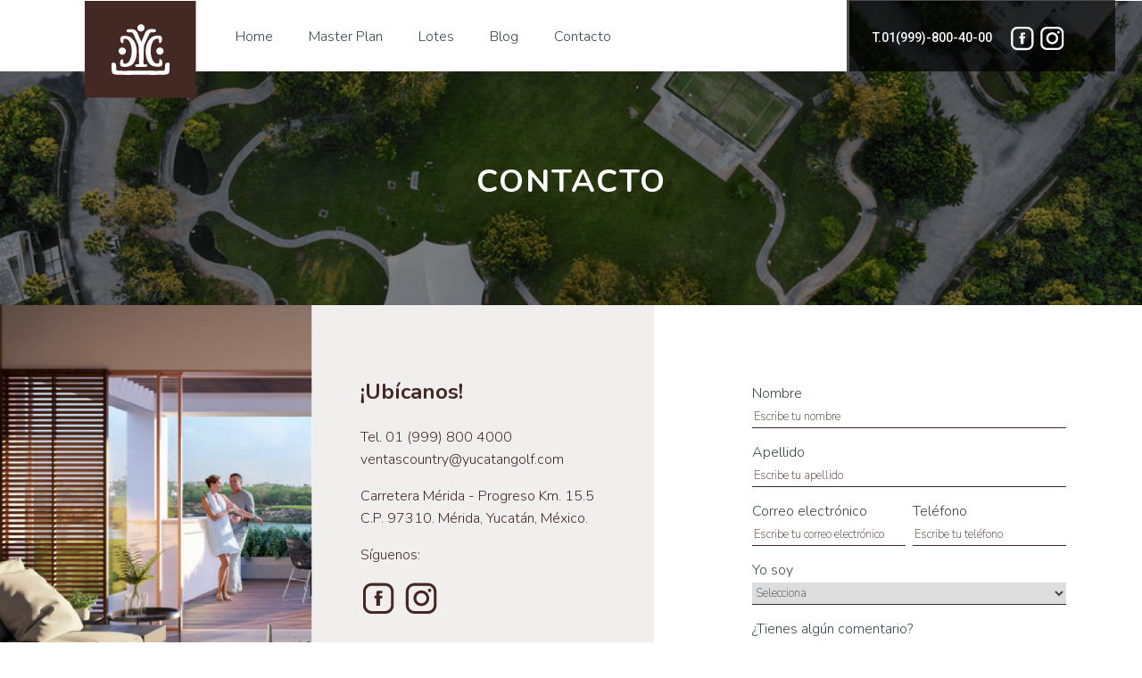

--- FILE ---
content_type: text/html; charset=UTF-8
request_url: https://www.inmobilia.mx/yucatancountry/lotes-premium/contacto
body_size: 8359
content:
<!doctype html><!--[if lt IE 7]> <html class="no-js lt-ie9 lt-ie8 lt-ie7" lang="es-mx" > <![endif]--><!--[if IE 7]>    <html class="no-js lt-ie9 lt-ie8" lang="es-mx" >        <![endif]--><!--[if IE 8]>    <html class="no-js lt-ie9" lang="es-mx" >               <![endif]--><!--[if gt IE 8]><!--><html class="no-js" lang="es-mx"><!--<![endif]--><head>
    <meta charset="utf-8">
    <meta http-equiv="X-UA-Compatible" content="IE=edge,chrome=1">
    <meta name="author" content="Inmobilia Desarrollos">
    <meta name="description" content="Contáctanos y conoce cómo puedes tener un lote premium en Yucatan Country Club y construir el hogar ideal para ti.">
    <meta name="generator" content="HubSpot">
    <title>Contacto - Lotes Premium| Lotes residenciales en Yucatan Country Club</title>
    <link rel="shortcut icon" href="https://www.inmobilia.mx/hubfs/Inmobilia/main/favicon.png">
    
<meta name="viewport" content="width=device-width, initial-scale=1">

    <script src="/hs/hsstatic/jquery-libs/static-1.1/jquery/jquery-1.7.1.js"></script>
<script>hsjQuery = window['jQuery'];</script>
    <meta property="og:description" content="Contáctanos y conoce cómo puedes tener un lote premium en Yucatan Country Club y construir el hogar ideal para ti.">
    <meta property="og:title" content="Contacto - Lotes Premium| Lotes residenciales en Yucatan Country Club">
    <meta name="twitter:description" content="Contáctanos y conoce cómo puedes tener un lote premium en Yucatan Country Club y construir el hogar ideal para ti.">
    <meta name="twitter:title" content="Contacto - Lotes Premium| Lotes residenciales en Yucatan Country Club">

    

    
    <style>
a.cta_button{-moz-box-sizing:content-box !important;-webkit-box-sizing:content-box !important;box-sizing:content-box !important;vertical-align:middle}.hs-breadcrumb-menu{list-style-type:none;margin:0px 0px 0px 0px;padding:0px 0px 0px 0px}.hs-breadcrumb-menu-item{float:left;padding:10px 0px 10px 10px}.hs-breadcrumb-menu-divider:before{content:'›';padding-left:10px}.hs-featured-image-link{border:0}.hs-featured-image{float:right;margin:0 0 20px 20px;max-width:50%}@media (max-width: 568px){.hs-featured-image{float:none;margin:0;width:100%;max-width:100%}}.hs-screen-reader-text{clip:rect(1px, 1px, 1px, 1px);height:1px;overflow:hidden;position:absolute !important;width:1px}
</style>

<link rel="stylesheet" href="https://www.inmobilia.mx/hubfs/hub_generated/module_assets/1/21903454696/1742654603548/module_redes_sociales_v2.min.css">
<link rel="stylesheet" href="https://www.inmobilia.mx/hubfs/hub_generated/module_assets/1/11022101258/1742654522044/module_Better_Vertical_Spacer.min.css">
    

    
<!--  Added by GoogleAnalytics integration -->
<script>
var _hsp = window._hsp = window._hsp || [];
_hsp.push(['addPrivacyConsentListener', function(consent) { if (consent.allowed || (consent.categories && consent.categories.analytics)) {
  (function(i,s,o,g,r,a,m){i['GoogleAnalyticsObject']=r;i[r]=i[r]||function(){
  (i[r].q=i[r].q||[]).push(arguments)},i[r].l=1*new Date();a=s.createElement(o),
  m=s.getElementsByTagName(o)[0];a.async=1;a.src=g;m.parentNode.insertBefore(a,m)
})(window,document,'script','//www.google-analytics.com/analytics.js','ga');
  ga('create','UA-62097229-5','auto');
  ga('send','pageview');
}}]);
</script>

<!-- /Added by GoogleAnalytics integration -->

<!--  Added by GoogleAnalytics4 integration -->
<script>
var _hsp = window._hsp = window._hsp || [];
window.dataLayer = window.dataLayer || [];
function gtag(){dataLayer.push(arguments);}

var useGoogleConsentModeV2 = true;
var waitForUpdateMillis = 1000;


if (!window._hsGoogleConsentRunOnce) {
  window._hsGoogleConsentRunOnce = true;

  gtag('consent', 'default', {
    'ad_storage': 'denied',
    'analytics_storage': 'denied',
    'ad_user_data': 'denied',
    'ad_personalization': 'denied',
    'wait_for_update': waitForUpdateMillis
  });

  if (useGoogleConsentModeV2) {
    _hsp.push(['useGoogleConsentModeV2'])
  } else {
    _hsp.push(['addPrivacyConsentListener', function(consent){
      var hasAnalyticsConsent = consent && (consent.allowed || (consent.categories && consent.categories.analytics));
      var hasAdsConsent = consent && (consent.allowed || (consent.categories && consent.categories.advertisement));

      gtag('consent', 'update', {
        'ad_storage': hasAdsConsent ? 'granted' : 'denied',
        'analytics_storage': hasAnalyticsConsent ? 'granted' : 'denied',
        'ad_user_data': hasAdsConsent ? 'granted' : 'denied',
        'ad_personalization': hasAdsConsent ? 'granted' : 'denied'
      });
    }]);
  }
}

gtag('js', new Date());
gtag('set', 'developer_id.dZTQ1Zm', true);
gtag('config', 'G-5D0ZCF2BT0');
</script>
<script async src="https://www.googletagmanager.com/gtag/js?id=G-5D0ZCF2BT0"></script>

<!-- /Added by GoogleAnalytics4 integration -->

<!--  Added by GoogleTagManager integration -->
<script>
var _hsp = window._hsp = window._hsp || [];
window.dataLayer = window.dataLayer || [];
function gtag(){dataLayer.push(arguments);}

var useGoogleConsentModeV2 = true;
var waitForUpdateMillis = 1000;



var hsLoadGtm = function loadGtm() {
    if(window._hsGtmLoadOnce) {
      return;
    }

    if (useGoogleConsentModeV2) {

      gtag('set','developer_id.dZTQ1Zm',true);

      gtag('consent', 'default', {
      'ad_storage': 'denied',
      'analytics_storage': 'denied',
      'ad_user_data': 'denied',
      'ad_personalization': 'denied',
      'wait_for_update': waitForUpdateMillis
      });

      _hsp.push(['useGoogleConsentModeV2'])
    }

    (function(w,d,s,l,i){w[l]=w[l]||[];w[l].push({'gtm.start':
    new Date().getTime(),event:'gtm.js'});var f=d.getElementsByTagName(s)[0],
    j=d.createElement(s),dl=l!='dataLayer'?'&l='+l:'';j.async=true;j.src=
    'https://www.googletagmanager.com/gtm.js?id='+i+dl;f.parentNode.insertBefore(j,f);
    })(window,document,'script','dataLayer','GTM-TTTHSV9');

    window._hsGtmLoadOnce = true;
};

_hsp.push(['addPrivacyConsentListener', function(consent){
  if(consent.allowed || (consent.categories && consent.categories.analytics)){
    hsLoadGtm();
  }
}]);

</script>

<!-- /Added by GoogleTagManager integration -->

    <link rel="canonical" href="https://www.inmobilia.mx/yucatancountry/lotes-premium/contacto">

<meta property="fb:pages" content="153027775071184">
<meta property="fb:pages" content="400505906804069">

<!-- Facebook Pixel Code -->
<script>
  !function(f,b,e,v,n,t,s)
  {if(f.fbq)return;n=f.fbq=function(){n.callMethod?
  n.callMethod.apply(n,arguments):n.queue.push(arguments)};
  if(!f._fbq)f._fbq=n;n.push=n;n.loaded=!0;n.version='2.0';
  n.queue=[];t=b.createElement(e);t.async=!0;
  t.src=v;s=b.getElementsByTagName(e)[0];
  s.parentNode.insertBefore(t,s)}(window, document,'script',
  'https://connect.facebook.net/en_US/fbevents.js');
  
  fbq('init', '2017384515237575'); // Inmobilia Hint
  fbq('init', '289075538135862'); // Inmobilia Hint
  fbq('init', '197361984233487'); // TAU
  fbq('init', '1152013828219827'); // NO NAME

  fbq('track', 'PageView');
</script>

<noscript>&lt;img  height="1" width="1" style="display:none" src="https://www.facebook.com/tr?id=2017384515237575&amp;amp;ev=PageView&amp;amp;noscript=1"&gt;</noscript>

<noscript>&lt;img  height="1" width="1" style="display:none" src="https://www.facebook.com/tr?id=197361984233487&amp;amp;ev=PageView&amp;amp;noscript=1"&gt;</noscript>

<noscript>&lt;img  height="1" width="1" style="display:none" src="https://www.facebook.com/tr?id=1152013828219827&amp;amp;ev=PageView&amp;amp;noscript=1"&gt;</noscript>

<noscript>&lt;img  height="1" width="1" style="display:none" src="https://www.facebook.com/tr?id=289075538135862&amp;amp;ev=PageView&amp;amp;noscript=1"&gt;</noscript>
<!-- End Facebook Pixel Code -->

<!-- DO NOT MODIFY -->

<!-- webapp icon -->
<link rel="apple-touch-icon" href="https://www.inmobilia.mx/hubfs/Inmobilia/main/apple-touch-icon-precomposed.png">

<!-- FB -->
<script>
  window.fbAsyncInit = function() {
    FB.init({
      appId      : '1600122400309152',
      xfbml      : true,
      version    : 'v2.6'
    });
  };

  (function(d, s, id){
     var js, fjs = d.getElementsByTagName(s)[0];
     if (d.getElementById(id)) {return;}
     js = d.createElement(s); js.id = id;
     js.src = "//connect.facebook.net/es_MX/sdk.js";
     fjs.parentNode.insertBefore(js, fjs);
   }(document, 'script', 'facebook-jssdk'));
</script>

 
<!-- Global site tag (gtag.js) - Google AdWords: 801358629 TAU-->
<script async src="https://www.googletagmanager.com/gtag/js?id=AW-801358629"></script>
<script>
  window.dataLayer = window.dataLayer || [];
  function gtag(){dataLayer.push(arguments);}
  gtag('js', new Date());

  gtag('config', 'AW-801358629');
</script>

<!-- Google Tag Manager -->
<script>(function(w,d,s,l,i){w[l]=w[l]||[];w[l].push({'gtm.start':
new Date().getTime(),event:'gtm.js'});var f=d.getElementsByTagName(s)[0],
j=d.createElement(s),dl=l!='dataLayer'?'&l='+l:'';j.async=true;j.src=
'https://www.googletagmanager.com/gtm.js?id='+i+dl;f.parentNode.insertBefore(j,f);
})(window,document,'script','dataLayer','GTM-PV5P7QFN');</script>
<!-- End Google Tag Manager -->

<meta property="og:image" content="https://www.inmobilia.mx/hubfs/website/YCC%20web/Proyectos%20YCC/Lotes%20premium%20web/Lotes%20premium%20contacto%20preview%20image.png">
<meta property="og:image:width" content="1200">
<meta property="og:image:height" content="625">

<meta name="twitter:image" content="https://www.inmobilia.mx/hubfs/website/YCC%20web/Proyectos%20YCC/Lotes%20premium%20web/Lotes%20premium%20contacto%20preview%20image.png">


<meta property="og:url" content="https://www.inmobilia.mx/yucatancountry/lotes-premium/contacto">
<meta name="twitter:card" content="summary_large_image">
<meta http-equiv="content-language" content="es-mx">
<link rel="stylesheet" href="//7052064.fs1.hubspotusercontent-na1.net/hubfs/7052064/hub_generated/template_assets/DEFAULT_ASSET/1767893762853/template_layout.min.css">


<link rel="stylesheet" href="https://www.inmobilia.mx/hubfs/hub_generated/template_assets/1/6069317940/1742552738200/template_reset.min.css">
<link rel="stylesheet" href="https://www.inmobilia.mx/hubfs/hub_generated/template_assets/1/23989979429/1742552803856/template_Lotes_v2_copia.min.css">


    <link href="https://use.fontawesome.com/releases/v5.0.6/css/all.css" rel="stylesheet">
    

</head>
<body class="   hs-content-id-17500239840 hs-site-page page " style="">
<!--  Added by GoogleTagManager integration -->
<noscript><iframe src="https://www.googletagmanager.com/ns.html?id=GTM-TTTHSV9" height="0" width="0" style="display:none;visibility:hidden"></iframe></noscript>

<!-- /Added by GoogleTagManager integration -->

    <div class="header-container-wrapper">
    <div class="header-container container-fluid">

<div class="row-fluid-wrapper row-depth-1 row-number-1 ">
<div class="row-fluid ">
<div class="span12 widget-span widget-type-raw_jinja " style="" data-widget-type="raw_jinja" data-x="0" data-w="12">

</div><!--end widget-span -->

</div><!--end row-->
</div><!--end row-wrapper -->

<div class="row-fluid-wrapper row-depth-1 row-number-2 ">
<div class="row-fluid ">
<div class="span12 widget-span widget-type-global_group navbar" style="" data-widget-type="global_group" data-x="0" data-w="12">
<div class="" data-global-widget-path="generated_global_groups/23979979876.html"><div class="row-fluid-wrapper row-depth-1 row-number-1 ">
<div class="row-fluid ">
<div class="span9 widget-span widget-type-cell contenedor_menu_responsive" style="background-color:white; height:80px;" data-widget-type="cell" data-x="0" data-w="9">

<div class="row-fluid-wrapper row-depth-1 row-number-2 ">
<div class="row-fluid ">
<div class="span12 widget-span widget-type-raw_jinja " style="" data-widget-type="raw_jinja" data-x="0" data-w="12">
<div class="nav-icon-wrapper">
  <div id="nav-icon">
       <i class="fa fa-bars" style="display:none; font-size:35px; color: #432824;"></i>
    </div>  
</div>
<script>
$(document).ready(function(){
    $('#nav-icon').click(function(){
        $(this).toggleClass('open');
        $(".navbar ul").toggleClass('open');
	});
});
</script></div><!--end widget-span -->

</div><!--end row-->
</div><!--end row-wrapper -->

<div class="row-fluid-wrapper row-depth-1 row-number-3 ">
<div class="row-fluid ">
<div class="span3 widget-span widget-type-logo logo-image" style="padding-left:10%;top:0;" data-widget-type="logo" data-x="0" data-w="3">
<div class="cell-wrapper layout-widget-wrapper">
<span id="hs_cos_wrapper_module_1567185059227361" class="hs_cos_wrapper hs_cos_wrapper_widget hs_cos_wrapper_type_logo" style="" data-hs-cos-general-type="widget" data-hs-cos-type="logo"><a href="https://www.inmobiliamx.com/yucatancountry/lotes-premium?hsLang=es-mx" id="hs-link-module_1567185059227361" style="border-width:0px;border:0px;"><img src="https://www.inmobilia.mx/hubfs/landings/Yucatan_country/Lotes%20premium/landing/lotespremium_logo_menu.svg" class="hs-image-widget " height="400" style="height: auto;width:400px;border-width:0px;border:0px;" width="400" alt="lotespremium_logo_menu" title="lotespremium_logo_menu"></a></span></div><!--end layout-widget-wrapper -->
</div><!--end widget-span -->
<div class="span9 widget-span widget-type-simple_menu links" style="background-color:white;padding-top:20px; " data-widget-type="simple_menu" data-x="3" data-w="9">
<div class="cell-wrapper layout-widget-wrapper">
<span id="hs_cos_wrapper_module_1567185059227362" class="hs_cos_wrapper hs_cos_wrapper_widget hs_cos_wrapper_type_simple_menu" style="" data-hs-cos-general-type="widget" data-hs-cos-type="simple_menu"><div id="hs_menu_wrapper_module_1567185059227362" class="hs-menu-wrapper active-branch flyouts hs-menu-flow-horizontal" role="navigation" data-sitemap-name="" data-menu-id="" aria-label="Navigation Menu">
 <ul role="menu" class="active-branch">
  <li class="hs-menu-item hs-menu-depth-1" role="none"><a href="https://www.inmobilia.mx/yucatancountry/lotes-premium" role="menuitem" target="_self">Home</a></li>
  <li class="hs-menu-item hs-menu-depth-1" role="none"><a href="https://www.inmobilia.mx/yucatancountry/lotes-premium/masterplan" role="menuitem" target="_self">Master Plan</a></li>
  <li class="hs-menu-item hs-menu-depth-1" role="none"><a href="https://www.inmobilia.mx/yucatancountry/lotes-premium/lotes" role="menuitem" target="_self">Lotes</a></li>
  <li class="hs-menu-item hs-menu-depth-1" role="none"><a href="https://info.inmobiliamx.com/blog/topic/yucatan-country" role="menuitem" target="_self">Blog</a></li>
  <li class="hs-menu-item hs-menu-depth-1 active active-branch" role="none"><a href="https://www.inmobilia.mx/yucatancountry/lotes-premium/contacto" role="menuitem" target="_self">Contacto</a></li>
 </ul>
</div></span>
</div><!--end layout-widget-wrapper -->
</div><!--end widget-span -->
</div><!--end row-->
</div><!--end row-wrapper -->

</div><!--end widget-span -->
<div class="span3 widget-span widget-type-custom_widget " style="" data-widget-type="custom_widget" data-x="9" data-w="3">
<div id="hs_cos_wrapper_module_1574698634792302" class="hs_cos_wrapper hs_cos_wrapper_widget hs_cos_wrapper_type_module" style="" data-hs-cos-general-type="widget" data-hs-cos-type="module"><div class="redes_sociales" style="background-color:rgba(0,0,0,.7);color:white; padding-left:5px;height:80px; margin-left:-11%; margin-right:34%;">
  <div style="padding-top:28px;">
    <a style="color:white; font-family: roboto; font-weight:500; font-size:14px;margin-left:8%;"></a><a href="tel:019998004000" style="color:#fff; font-family: roboto;font-weight: 500;font-size: 14px;">T.01(999)-800-40-00</a>
    
    
<a href="https://web.facebook.com/YucatanCountryClub?_rdc=1&amp;_rdr" target="_blank">
<img alt="facebook-logo" style="width:10% !important; vertical-align:middle;margin-left:5%;" src="https://www.inmobilia.mx/hubfs/Inmobilia/Yucatan_Country/amanha/facebook.svg">
</a>
   

<a href="https://www.instagram.com/yucatancountry/">
<img alt="insta-logo" style="width:10% !important; vertical-align:middle;" src="https://www.inmobilia.mx/hubfs/Inmobilia/Yucatan_Country/amanha/instagram.svg"></a>   

  </div>
</div></div>

</div><!--end widget-span -->
</div><!--end row-->
</div><!--end row-wrapper -->
</div>
</div><!--end widget-span -->
</div><!--end row-->
</div><!--end row-wrapper -->

    </div><!--end header -->
</div><!--end header wrapper -->

<div class="body-container-wrapper">
    <div class="body-container container-fluid">

<div class="row-fluid-wrapper row-depth-1 row-number-1 ">
<div class="row-fluid ">
<div class="span12 widget-span widget-type-cell hero" style="background-image:url('https://www.inmobilia.mx/hubfs/landings/Yucatan_country/Lotes%20premium/Lotes%20New%20Renders/Cutzam5.png');" data-widget-type="cell" data-x="0" data-w="12">

<div class="row-fluid-wrapper row-depth-1 row-number-2 ">
<div class="row-fluid ">
<div class="span12 widget-span widget-type-cell overlay" style="" data-widget-type="cell" data-x="0" data-w="12">

<div class="row-fluid-wrapper row-depth-1 row-number-3 ">
<div class="row-fluid ">
<div class="span12 widget-span widget-type-cell hero-text" style="" data-widget-type="cell" data-x="0" data-w="12">

<div class="row-fluid-wrapper row-depth-1 row-number-4 ">
<div class="row-fluid ">
<div class="span12 widget-span widget-type-custom_widget " style="" data-widget-type="custom_widget" data-x="0" data-w="12">
<div id="hs_cos_wrapper_module_1568238671507369" class="hs_cos_wrapper hs_cos_wrapper_widget hs_cos_wrapper_type_module widget-type-rich_text widget-type-rich_text" style="" data-hs-cos-general-type="widget" data-hs-cos-type="module"><span id="hs_cos_wrapper_module_1568238671507369_" class="hs_cos_wrapper hs_cos_wrapper_widget hs_cos_wrapper_type_rich_text" style="" data-hs-cos-general-type="widget" data-hs-cos-type="rich_text"><h2>&nbsp;</h2>
<h1 style="text-align: center;"><span style="font-size: 36px;">CONTACTO<br></span></h1></span></div>

</div><!--end widget-span -->
</div><!--end row-->
</div><!--end row-wrapper -->

</div><!--end widget-span -->
</div><!--end row-->
</div><!--end row-wrapper -->

</div><!--end widget-span -->
</div><!--end row-->
</div><!--end row-wrapper -->

</div><!--end widget-span -->
</div><!--end row-->
</div><!--end row-wrapper -->

<div class="row-fluid-wrapper row-depth-1 row-number-5 ">
<div class="row-fluid ">
<div class="span7 widget-span widget-type-cell " style="background-color:#F1EFED;padding-right:15px;" data-widget-type="cell" data-x="0" data-w="7">

<div class="row-fluid-wrapper row-depth-1 row-number-6 ">
<div class="row-fluid ">
<div class="span6 widget-span widget-type-custom_widget imagen_desaparece" style="" data-widget-type="custom_widget" data-x="0" data-w="6">
<div id="hs_cos_wrapper_module_1568756466566904" class="hs_cos_wrapper hs_cos_wrapper_widget hs_cos_wrapper_type_module widget-type-linked_image widget-type-linked_image" style="" data-hs-cos-general-type="widget" data-hs-cos-type="module">
    






  



<span id="hs_cos_wrapper_module_1568756466566904_" class="hs_cos_wrapper hs_cos_wrapper_widget hs_cos_wrapper_type_linked_image" style="" data-hs-cos-general-type="widget" data-hs-cos-type="linked_image"><img src="https://www.inmobilia.mx/hubfs/Inmobilia/Yucatan_Country/amanha/Rect%C3%A1ngulo%20171@2x.png" class="hs-image-widget " style="max-width: 100%; height: auto;" alt="Rectángulo 171@2x" title="Rectángulo 171@2x"></span></div>

</div><!--end widget-span -->
<div class="span6 widget-span widget-type-custom_widget texto_ubicanos" style="color:#432824;padding-left:5%;" data-widget-type="custom_widget" data-x="6" data-w="6">
<div id="hs_cos_wrapper_module_1568756454861903" class="hs_cos_wrapper hs_cos_wrapper_widget hs_cos_wrapper_type_module widget-type-rich_text widget-type-rich_text" style="" data-hs-cos-general-type="widget" data-hs-cos-type="module"><span id="hs_cos_wrapper_module_1568756454861903_" class="hs_cos_wrapper hs_cos_wrapper_widget hs_cos_wrapper_type_rich_text" style="" data-hs-cos-general-type="widget" data-hs-cos-type="rich_text"><h2>&nbsp;</h2>
<h2>¡Ubícanos!</h2>
<p><span id="hs_cos_wrapper_module_15672024878105537" class="hs_cos_wrapper hs_cos_wrapper_widget hs_cos_wrapper_type_rich_text" data-hs-cos-general-type="widget" data-hs-cos-type="rich_text">Tel. 01 (999) 800 4000<br>ventascountry@yucatangolf.com</span></p>
<p><span id="hs_cos_wrapper_module_15672024878105534" class="hs_cos_wrapper hs_cos_wrapper_widget hs_cos_wrapper_type_rich_text" data-hs-cos-general-type="widget" data-hs-cos-type="rich_text">Carretera Mérida - Progreso Km. 15.5&nbsp;</span> <br><span id="hs_cos_wrapper_module_15672024878105534" class="hs_cos_wrapper hs_cos_wrapper_widget hs_cos_wrapper_type_rich_text" data-hs-cos-general-type="widget" data-hs-cos-type="rich_text"> C.P. 97310. Mérida, Yucatán, México.</span></p>
<p>Síguenos:</p>
<p><a href="https://web.facebook.com/YucatanCountryClub?_rdc=1&amp;_rdr" rel="noopener" target="_blank"><img src="https://www.inmobilia.mx/hubfs/landings/Yucatan_country/Lotes%20premium/facebook_LP.svg" alt="facebook_LP" style="width: 40px;" width="40"></a>&nbsp; <a href="https://www.instagram.com/yucatancountry/" rel="noopener" target="_blank"><img src="https://www.inmobilia.mx/hubfs/landings/Yucatan_country/Lotes%20premium/instagram_LP.svg" alt="instagram_LP" style="width: 40px;" width="40"></a></p>
<p>&nbsp;</p></span></div>

</div><!--end widget-span -->
</div><!--end row-->
</div><!--end row-wrapper -->

<div class="row-fluid-wrapper row-depth-1 row-number-7 ">
<div class="row-fluid ">
<div class="span12 widget-span widget-type-custom_widget mapa-mob" style="display:none;" data-widget-type="custom_widget" data-x="0" data-w="12">
<div id="hs_cos_wrapper_module_1577813692971253" class="hs_cos_wrapper hs_cos_wrapper_widget hs_cos_wrapper_type_module widget-type-rich_text widget-type-rich_text" style="" data-hs-cos-general-type="widget" data-hs-cos-type="module"><span id="hs_cos_wrapper_module_1577813692971253_" class="hs_cos_wrapper hs_cos_wrapper_widget hs_cos_wrapper_type_rich_text" style="" data-hs-cos-general-type="widget" data-hs-cos-type="rich_text"><div class="hs-responsive-embed-wrapper hs-responsive-embed" style="border: 0; width: 100%; height: auto; position: relative; overflow: hidden; padding: 0; max-width: 800px; max-height: 600px; min-width: 256px; margin: 0px auto; display: block;">
<div class="hs-responsive-embed-inner-wrapper" style="position: relative; overflow: hidden; max-width: 100%; padding-bottom: 75.00%; margin: 0;"><iframe class="hs-responsive-embed-iframe" style="position: absolute; top: 0; left: 0; width: 100%; height: 100%; border: none;" xml="lang" src="https://www.google.com/maps/embed?pb=!1m14!1m8!1m3!1d7443.712167097096!2d-89.60477769107743!3d21.11830308848395!3m2!1i1024!2i768!4f13.1!3m3!1m2!1s0x0%3A0x92da31b573ee2cf9!2sYucat%C3%A1n%20Country%20Club!5e0!3m2!1ses-419!2smx!4v1577813634163!5m2!1ses-419!2smx" data-service="google-maps" allowfullscreen width="800" height="600" frameborder="0"></iframe></div>
</div></span></div>

</div><!--end widget-span -->
</div><!--end row-->
</div><!--end row-wrapper -->

</div><!--end widget-span -->
<div class="span5 widget-span widget-type-cell " style="" data-widget-type="cell" data-x="7" data-w="5">

<div class="row-fluid-wrapper row-depth-1 row-number-8 ">
<div class="row-fluid ">
<div class="span12 widget-span widget-type-custom_widget " style="" data-widget-type="custom_widget" data-x="0" data-w="12">
<div id="hs_cos_wrapper_module_15687587390431506" class="hs_cos_wrapper hs_cos_wrapper_widget hs_cos_wrapper_type_module" style="" data-hs-cos-general-type="widget" data-hs-cos-type="module"><div class="" style="padding-bottom:10vh;">
</div></div>

</div><!--end widget-span -->
</div><!--end row-->
</div><!--end row-wrapper -->

<div class="row-fluid-wrapper row-depth-1 row-number-9 ">
<div class="row-fluid ">
<div class="span12 widget-span widget-type-custom_widget head-form" style="display:none;" data-widget-type="custom_widget" data-x="0" data-w="12">
<div id="hs_cos_wrapper_module_1577815756201541" class="hs_cos_wrapper hs_cos_wrapper_widget hs_cos_wrapper_type_module widget-type-rich_text widget-type-rich_text" style="" data-hs-cos-general-type="widget" data-hs-cos-type="module"><span id="hs_cos_wrapper_module_1577815756201541_" class="hs_cos_wrapper hs_cos_wrapper_widget hs_cos_wrapper_type_rich_text" style="" data-hs-cos-general-type="widget" data-hs-cos-type="rich_text"><div style="text-align: center; font-size: 18px;"><strong><span style="color: #432824;">¡SUSCRÍBETE!</span></strong></div>
<div style="text-align: center; font-size: 18px;"><span style="color: #432824;">Para recibir más información.</span></div></span></div>

</div><!--end widget-span -->
</div><!--end row-->
</div><!--end row-wrapper -->

<div class="row-fluid-wrapper row-depth-1 row-number-10 ">
<div class="row-fluid ">
<div class="span12 widget-span widget-type-custom_widget " style="" data-widget-type="custom_widget" data-x="0" data-w="12">
<div id="hs_cos_wrapper_module_1568756443393901" class="hs_cos_wrapper hs_cos_wrapper_widget hs_cos_wrapper_type_module widget-type-form widget-type-form" style="" data-hs-cos-general-type="widget" data-hs-cos-type="module">


	



	<span id="hs_cos_wrapper_module_1568756443393901_" class="hs_cos_wrapper hs_cos_wrapper_widget hs_cos_wrapper_type_form" style="" data-hs-cos-general-type="widget" data-hs-cos-type="form">
<div id="hs_form_target_module_1568756443393901"></div>








</span>
</div>

</div><!--end widget-span -->
</div><!--end row-->
</div><!--end row-wrapper -->

<div class="row-fluid-wrapper row-depth-1 row-number-11 ">
<div class="row-fluid ">
<div class="span12 widget-span widget-type-custom_widget " style="" data-widget-type="custom_widget" data-x="0" data-w="12">
<div id="hs_cos_wrapper_module_1568917747254108" class="hs_cos_wrapper hs_cos_wrapper_widget hs_cos_wrapper_type_module" style="" data-hs-cos-general-type="widget" data-hs-cos-type="module"><div class="" style="padding-bottom:7vh;">
</div></div>

</div><!--end widget-span -->
</div><!--end row-->
</div><!--end row-wrapper -->

</div><!--end widget-span -->
</div><!--end row-->
</div><!--end row-wrapper -->

<div class="row-fluid-wrapper row-depth-1 row-number-12 ">
<div class="row-fluid ">
<div id="mapa" class="span12 widget-span widget-type-cell " style="margin-top:2%;" data-widget-type="cell" data-x="0" data-w="12">

<div class="row-fluid-wrapper row-depth-1 row-number-13 ">
<div class="row-fluid ">
<div class="span12 widget-span widget-type-custom_widget mapa-desk" style="" data-widget-type="custom_widget" data-x="0" data-w="12">
<div id="hs_cos_wrapper_module_1577813192605176" class="hs_cos_wrapper hs_cos_wrapper_widget hs_cos_wrapper_type_module widget-type-rich_text widget-type-rich_text" style="" data-hs-cos-general-type="widget" data-hs-cos-type="module"><span id="hs_cos_wrapper_module_1577813192605176_" class="hs_cos_wrapper hs_cos_wrapper_widget hs_cos_wrapper_type_rich_text" style="" data-hs-cos-general-type="widget" data-hs-cos-type="rich_text"><div class="hs-responsive-embed-wrapper hs-responsive-embed" style="border: 0; width: 100%; height: auto; position: relative; overflow: hidden; padding: 0; max-width: 1100px; max-height: 350px; min-width: 256px; margin: 0px auto; display: block;">
<div class="hs-responsive-embed-inner-wrapper" style="position: relative; overflow: hidden; max-width: 100%; padding-bottom: 31.82%; margin: 0;"><iframe class="hs-responsive-embed-iframe" style="position: absolute; top: 0; left: 0; width: 100%; height: 100%; border: none;" xml="lang" src="https://www.google.com/maps/embed?pb=!1m14!1m8!1m3!1d7443.721206683679!2d-89.60638701648637!3d21.118122939493084!3m2!1i1024!2i768!4f13.1!3m3!1m2!1s0x0%3A0x92da31b573ee2cf9!2sYucat%C3%A1n%20Country%20Club!5e0!3m2!1ses-419!2smx!4v1577813013840!5m2!1ses-419!2smx" data-service="google-maps" allowfullscreen width="1100" height="350" frameborder="0"></iframe></div>
</div>
<p>&nbsp;</p></span></div>

</div><!--end widget-span -->
</div><!--end row-->
</div><!--end row-wrapper -->

</div><!--end widget-span -->
</div><!--end row-->
</div><!--end row-wrapper -->

    </div><!--end body -->
</div><!--end body wrapper -->

<div class="footer-container-wrapper">
    <div class="footer-container container-fluid">

<div class="row-fluid-wrapper row-depth-1 row-number-1 ">
<div class="row-fluid ">
<div class="span12 widget-span widget-type-global_group footer" style="padding-left:8%;" data-widget-type="global_group" data-x="0" data-w="12">
<div class="" data-global-widget-path="generated_global_groups/23989677861.html"><div class="row-fluid-wrapper row-depth-1 row-number-1 ">
<div class="row-fluid ">
<div class="span12 widget-span widget-type-cell " style="" data-widget-type="cell" data-x="0" data-w="12">

<div class="row-fluid-wrapper row-depth-1 row-number-2 ">
<div class="row-fluid ">
<div id="footer_logo" class="span3 widget-span widget-type-cell " style="" data-widget-type="cell" data-x="0" data-w="3">

<div class="row-fluid-wrapper row-depth-1 row-number-3 ">
<div class="row-fluid ">
<div class="span12 widget-span widget-type-custom_widget " style="" data-widget-type="custom_widget" data-x="0" data-w="12">
<div id="hs_cos_wrapper_module_1567204043589118" class="hs_cos_wrapper hs_cos_wrapper_widget hs_cos_wrapper_type_module widget-type-rich_text" style="" data-hs-cos-general-type="widget" data-hs-cos-type="module"><span id="hs_cos_wrapper_module_1567204043589118_" class="hs_cos_wrapper hs_cos_wrapper_widget hs_cos_wrapper_type_rich_text" style="" data-hs-cos-general-type="widget" data-hs-cos-type="rich_text"><p style="line-height: 1;"><a href="https://www.inmobiliamx.com/yucatancountry/lotes?hsLang=es-mx" rel=" noopener"><img src="https://www.inmobilia.mx/hubfs/website/YCC%20web/Proyectos%20YCC/LOTES-logo-WHITE.svg" alt="LOTES-logo-WHITE" style="width: 136px;" width="136"></a></p>
<p style="line-height: 1;">©Inmobilia | ©Yucatan Country Club&nbsp;</p>
<p style="line-height: 1;">Todos los derechos reservados. |<a href="https://www.inmobiliamx.com/avisodeprivacidad?hsLang=es-mx" rel="noopener" target="_blank"> Aviso de privacidad</a></p>
<p style="line-height: 1;">&nbsp;</p></span></div>

</div><!--end widget-span -->
</div><!--end row-->
</div><!--end row-wrapper -->

</div><!--end widget-span -->
<div class="span3 widget-span widget-type-cell " style="" data-widget-type="cell" data-x="3" data-w="3">

<div class="row-fluid-wrapper row-depth-1 row-number-4 ">
<div class="row-fluid ">
<div class="span12 widget-span widget-type-rich_text " style="" data-widget-type="rich_text" data-x="0" data-w="12">
<div class="cell-wrapper layout-widget-wrapper">
<span id="hs_cos_wrapper_module_15672024878105534" class="hs_cos_wrapper hs_cos_wrapper_widget hs_cos_wrapper_type_rich_text" style="" data-hs-cos-general-type="widget" data-hs-cos-type="rich_text"><p>Mérida<br>Carretera Mérida - Progreso Km. 15.5 Mérida, Yucatán, México. C.P. 97310</p></span>
</div><!--end layout-widget-wrapper -->
</div><!--end widget-span -->
</div><!--end row-->
</div><!--end row-wrapper -->

</div><!--end widget-span -->
<div class="span3 widget-span widget-type-cell " style="" data-widget-type="cell" data-x="6" data-w="3">

<div class="row-fluid-wrapper row-depth-1 row-number-5 ">
<div class="row-fluid ">
<div class="span12 widget-span widget-type-rich_text " style="" data-widget-type="rich_text" data-x="0" data-w="12">
<div class="cell-wrapper layout-widget-wrapper">
<span id="hs_cos_wrapper_module_15672024878105537" class="hs_cos_wrapper hs_cos_wrapper_widget hs_cos_wrapper_type_rich_text" style="" data-hs-cos-general-type="widget" data-hs-cos-type="rich_text"><p>Contacto<br><a href="tel:+529998004000">Tel. 01 (999) 800 4000</a><br><a href="mailto:ventascountry@yucatangolf.com">ventascountry@yucatangolf.com</a></p></span>
</div><!--end layout-widget-wrapper -->
</div><!--end widget-span -->
</div><!--end row-->
</div><!--end row-wrapper -->

<div class="row-fluid-wrapper row-depth-1 row-number-6 ">
<div class="row-fluid ">
<div class="span12 widget-span widget-type-rich_text " style="" data-widget-type="rich_text" data-x="0" data-w="12">
<div class="cell-wrapper layout-widget-wrapper">
<span id="hs_cos_wrapper_module_15672024878105540" class="hs_cos_wrapper hs_cos_wrapper_widget hs_cos_wrapper_type_rich_text" style="" data-hs-cos-general-type="widget" data-hs-cos-type="rich_text"><p style="line-height: 1.7;">Síguenos:<br><a href="https://web.facebook.com/YucatanCountryClub?_rdc=1&amp;_rdr" rel="noopener" target="_blank"><img src="https://www.inmobilia.mx/hubfs/Inmobilia/Yucatan_Country/amanha/facebook.svg" alt="facebook" style="width: 30px;" width="30"></a><a href="https://www.instagram.com/yucatancountry/" rel="noopener" target="_blank"><img src="https://www.inmobilia.mx/hubfs/Inmobilia/Yucatan_Country/amanha/instagram.svg" alt="instagram" style="width: 30px;" width="30"></a></p></span>
</div><!--end layout-widget-wrapper -->
</div><!--end widget-span -->
</div><!--end row-->
</div><!--end row-wrapper -->

</div><!--end widget-span -->
<div id="foot-mob" class="span3 widget-span widget-type-cell " style="" data-widget-type="cell" data-x="9" data-w="3">

<div class="row-fluid-wrapper row-depth-1 row-number-7 ">
<div class="row-fluid ">
<div class="span12 widget-span widget-type-custom_widget " style="" data-widget-type="custom_widget" data-x="0" data-w="12">
<div id="hs_cos_wrapper_module_1573671787933172" class="hs_cos_wrapper hs_cos_wrapper_widget hs_cos_wrapper_type_module widget-type-linked_image" style="" data-hs-cos-general-type="widget" data-hs-cos-type="module">
    






  



<span id="hs_cos_wrapper_module_1573671787933172_" class="hs_cos_wrapper hs_cos_wrapper_widget hs_cos_wrapper_type_linked_image" style="" data-hs-cos-general-type="widget" data-hs-cos-type="linked_image"><a href="https://www.bmv.com.mx/es/mercados/cotizacion/INMOBCK%2018-32967-384588" target="_blank" id="hs-link-module_1573671787933172_" rel="noopener" style="border-width:0px;border:0px;"><img src="https://www.inmobilia.mx/hs-fs/hubfs/mailers/informe-ceo/CKD/INMOBCK-BLANCO.png?width=120&amp;height=149&amp;name=INMOBCK-BLANCO.png" class="hs-image-widget " width="120" height="149" alt="Bolsa-mexicana" title="Bolsa-mexicana" srcset="https://www.inmobilia.mx/hs-fs/hubfs/mailers/informe-ceo/CKD/INMOBCK-BLANCO.png?width=60&amp;height=75&amp;name=INMOBCK-BLANCO.png 60w, https://www.inmobilia.mx/hs-fs/hubfs/mailers/informe-ceo/CKD/INMOBCK-BLANCO.png?width=120&amp;height=149&amp;name=INMOBCK-BLANCO.png 120w, https://www.inmobilia.mx/hs-fs/hubfs/mailers/informe-ceo/CKD/INMOBCK-BLANCO.png?width=180&amp;height=224&amp;name=INMOBCK-BLANCO.png 180w, https://www.inmobilia.mx/hs-fs/hubfs/mailers/informe-ceo/CKD/INMOBCK-BLANCO.png?width=240&amp;height=298&amp;name=INMOBCK-BLANCO.png 240w, https://www.inmobilia.mx/hs-fs/hubfs/mailers/informe-ceo/CKD/INMOBCK-BLANCO.png?width=300&amp;height=373&amp;name=INMOBCK-BLANCO.png 300w, https://www.inmobilia.mx/hs-fs/hubfs/mailers/informe-ceo/CKD/INMOBCK-BLANCO.png?width=360&amp;height=447&amp;name=INMOBCK-BLANCO.png 360w" sizes="(max-width: 120px) 100vw, 120px"></a></span></div>

</div><!--end widget-span -->
</div><!--end row-->
</div><!--end row-wrapper -->

<div class="row-fluid-wrapper row-depth-1 row-number-8 ">
<div class="row-fluid ">
<div class="span12 widget-span widget-type-custom_widget " style="" data-widget-type="custom_widget" data-x="0" data-w="12">
<div id="hs_cos_wrapper_module_1573671485432142" class="hs_cos_wrapper hs_cos_wrapper_widget hs_cos_wrapper_type_module widget-type-rich_text" style="" data-hs-cos-general-type="widget" data-hs-cos-type="module"><span id="hs_cos_wrapper_module_1573671485432142_" class="hs_cos_wrapper hs_cos_wrapper_widget hs_cos_wrapper_type_rich_text" style="" data-hs-cos-general-type="widget" data-hs-cos-type="rich_text"><a href="http://www.adi.org.mx/es/" target="_blank" data-mce-target="_blank" rel="noopener"><img src="https://www.inmobilia.mx/hs-fs/hubfs/Inmobilia/general/logo_socio_ADI.png?width=100&amp;name=logo_socio_ADI.png" alt="Socio ADI" title="Socio ADI" width="100" class="" srcset="https://www.inmobilia.mx/hs-fs/hubfs/Inmobilia/general/logo_socio_ADI.png?width=50&amp;name=logo_socio_ADI.png 50w, https://www.inmobilia.mx/hs-fs/hubfs/Inmobilia/general/logo_socio_ADI.png?width=100&amp;name=logo_socio_ADI.png 100w, https://www.inmobilia.mx/hs-fs/hubfs/Inmobilia/general/logo_socio_ADI.png?width=150&amp;name=logo_socio_ADI.png 150w, https://www.inmobilia.mx/hs-fs/hubfs/Inmobilia/general/logo_socio_ADI.png?width=200&amp;name=logo_socio_ADI.png 200w, https://www.inmobilia.mx/hs-fs/hubfs/Inmobilia/general/logo_socio_ADI.png?width=250&amp;name=logo_socio_ADI.png 250w, https://www.inmobilia.mx/hs-fs/hubfs/Inmobilia/general/logo_socio_ADI.png?width=300&amp;name=logo_socio_ADI.png 300w" sizes="(max-width: 100px) 100vw, 100px"></a></span></div>

</div><!--end widget-span -->
</div><!--end row-->
</div><!--end row-wrapper -->

</div><!--end widget-span -->
</div><!--end row-->
</div><!--end row-wrapper -->

</div><!--end widget-span -->
</div><!--end row-->
</div><!--end row-wrapper -->
</div>
</div><!--end widget-span -->
</div><!--end row-->
</div><!--end row-wrapper -->

    </div><!--end footer -->
</div><!--end footer wrapper -->

    
<!-- HubSpot performance collection script -->
<script defer src="/hs/hsstatic/content-cwv-embed/static-1.1293/embed.js"></script>
<script>
var hsVars = hsVars || {}; hsVars['language'] = 'es-mx';
</script>

<script src="/hs/hsstatic/cos-i18n/static-1.53/bundles/project.js"></script>

    <!--[if lte IE 8]>
    <script charset="utf-8" src="https://js.hsforms.net/forms/v2-legacy.js"></script>
    <![endif]-->

<script data-hs-allowed="true" src="/_hcms/forms/v2.js"></script>

    <script data-hs-allowed="true">
        var options = {
            portalId: '1557540',
            formId: '8c4c2e8d-906d-4c25-ae7a-96bf7f8e9b23',
            formInstanceId: '5128',
            
            pageId: '17500239840',
            
            region: 'na1',
            
            
            
            
            pageName: "Contacto - Lotes Premium| Lotes residenciales en Yucatan Country Club",
            
            
            
            inlineMessage: "<p style=\"text-align: center;\"><strong>\u00A1Muchas gracias por tus datos!<\/strong><\/p>\n<p style=\"text-align: center;\">Pronto un asesor se contactar\u00E1 contigo para revelarte el nuevo inicio de <strong>Amanh\u00E1&nbsp;Signature Residences<\/strong>.<\/p>",
            
            
            rawInlineMessage: "<p style=\"text-align: center;\"><strong>\u00A1Muchas gracias por tus datos!<\/strong><\/p>\n<p style=\"text-align: center;\">Pronto un asesor se contactar\u00E1 contigo para revelarte el nuevo inicio de <strong>Amanh\u00E1&nbsp;Signature Residences<\/strong>.<\/p>",
            
            
            hsFormKey: "6d120e1f7ae41e984b28659a061714a5",
            
            
            css: '',
            target: '#hs_form_target_module_1568756443393901',
            
            
            
            
            
            
            
            contentType: "standard-page",
            
            
            
            formsBaseUrl: '/_hcms/forms/',
            
            
            
            formData: {
                cssClass: 'hs-form stacked hs-custom-form'
            }
        };

        options.getExtraMetaDataBeforeSubmit = function() {
            var metadata = {};
            

            if (hbspt.targetedContentMetadata) {
                var count = hbspt.targetedContentMetadata.length;
                var targetedContentData = [];
                for (var i = 0; i < count; i++) {
                    var tc = hbspt.targetedContentMetadata[i];
                     if ( tc.length !== 3) {
                        continue;
                     }
                     targetedContentData.push({
                        definitionId: tc[0],
                        criterionId: tc[1],
                        smartTypeId: tc[2]
                     });
                }
                metadata["targetedContentMetadata"] = JSON.stringify(targetedContentData);
            }

            return metadata;
        };

        hbspt.forms.create(options);
    </script>


<!-- Start of HubSpot Analytics Code -->
<script type="text/javascript">
var _hsq = _hsq || [];
_hsq.push(["setContentType", "standard-page"]);
_hsq.push(["setCanonicalUrl", "https:\/\/www.inmobilia.mx\/yucatancountry\/lotes-premium\/contacto"]);
_hsq.push(["setPageId", "17500239840"]);
_hsq.push(["setContentMetadata", {
    "contentPageId": 17500239840,
    "legacyPageId": "17500239840",
    "contentFolderId": null,
    "contentGroupId": null,
    "abTestId": null,
    "languageVariantId": 17500239840,
    "languageCode": "es-mx",
    
    
}]);
</script>

<script type="text/javascript" id="hs-script-loader" async defer src="/hs/scriptloader/1557540.js"></script>
<!-- End of HubSpot Analytics Code -->


<script type="text/javascript">
var hsVars = {
    render_id: "264f8bde-5154-4e7c-8f4a-9b2e26de8e05",
    ticks: 1767902017889,
    page_id: 17500239840,
    
    content_group_id: 0,
    portal_id: 1557540,
    app_hs_base_url: "https://app.hubspot.com",
    cp_hs_base_url: "https://cp.hubspot.com",
    language: "es-mx",
    analytics_page_type: "standard-page",
    scp_content_type: "",
    
    analytics_page_id: "17500239840",
    category_id: 1,
    folder_id: 0,
    is_hubspot_user: false
}
</script>


<script defer src="/hs/hsstatic/HubspotToolsMenu/static-1.432/js/index.js"></script>

<!-- Google Code for Remarketing Tag -->

<!--

Remarketing tags may not be associated with personally identifiable information or placed

on pages related to sensitive categories. See more information and instructions on how to

setup the tag on: http://google.com/ads/remarketingsetup

--------------------------------------------------->

<script type="text/javascript">
/* <![CDATA[ */
var google_conversion_id = 863293830;
var google_custom_params = window.google_tag_params;
var google_remarketing_only = true;
/* ]]> */
</script>

<script type="text/javascript" src="//www.googleadservices.com/pagead/conversion.js"></script>

<noscript>
<div style="display:inline;">
<img height="1" width="1" style="border-style:none;" alt="" src="//googleads.g.doubleclick.net/pagead/viewthroughconversion/863293830/?%20guid=ON&amp;script=0">
</div>
</noscript>

<script>
$(document).ready(function() {
    function close_accordion_section() {
        $('.accordion .accordion-section-title').removeClass('active');
        $('.accordion .accordion-section-content').slideUp(300).removeClass('open');
    }
    
    $('.accordion-section-title').click(function(e) {
        // Grab current anchor value
        var currentAttrValue = $(this).attr('href');
    
    if($(e.target).is('.active')) {
        close_accordion_section();
    }else {
    close_accordion_section();
    
    // Add active class to section title
    $(this).addClass('active');
        // Open up the hidden content panel
        $('.accordion ' + currentAttrValue).slideDown(300).addClass('open'); 
    }   
    e.preventDefault();
    });
});
</script>

<script src="https://cdn.jsdelivr.net/npm/vanilla-lazyload@12.0.0/dist/lazyload.min.js"></script>
<script>
  var lazyLoadInstance = new LazyLoad({
    elements_selector: ".lazy"
    // ... more custom settings?
  });
</script>

<!-- Google Tag Manager (noscript) -->
<noscript><iframe src="https://www.googletagmanager.com/ns.html?id=GTM-PV5P7QFN" height="0" width="0" style="display:none;visibility:hidden"></iframe></noscript>
<!-- End Google Tag Manager (noscript) -->


    
    <!-- Generated by the HubSpot Template Builder - template version 1.03 -->

</body></html>

--- FILE ---
content_type: text/plain
request_url: https://www.google-analytics.com/j/collect?v=1&_v=j102&a=503156056&t=pageview&_s=1&dl=https%3A%2F%2Fwww.inmobilia.mx%2Fyucatancountry%2Flotes-premium%2Fcontacto&ul=en-us%40posix&dt=Contacto%20-%20Lotes%20Premium%7C%20Lotes%20residenciales%20en%20Yucatan%20Country%20Club&sr=1280x720&vp=1280x720&_u=aADAAEABAAAAACAAI~&jid=1162411318&gjid=63894932&cid=597353563.1769713880&tid=UA-199173486-1&_gid=1540147162.1769713881&_r=1&_slc=1&gtm=45He61r1n81TTTHSV9v845915243za200zd845915243&gcs=G111&gcd=13r3r3r3r5l1&dma=0&tag_exp=103116026~103200004~104527906~104528500~104684208~104684211~115495940~115938466~115938468~116185181~116185182~116988316~117041588&z=1608352994
body_size: -832
content:
2,cG-ZD48JE90ES

--- FILE ---
content_type: image/svg+xml
request_url: https://www.inmobilia.mx/hubfs/website/YCC%20web/Proyectos%20YCC/LOTES-logo-WHITE.svg
body_size: 4193
content:
<?xml version="1.0" encoding="utf-8"?>
<!-- Generator: Adobe Illustrator 24.0.0, SVG Export Plug-In . SVG Version: 6.00 Build 0)  -->
<svg version="1.1" id="Capa_1" xmlns="http://www.w3.org/2000/svg" xmlns:xlink="http://www.w3.org/1999/xlink" x="0px" y="0px"
	 viewBox="0 0 298.3 225.5" style="enable-background:new 0 0 298.3 225.5;" xml:space="preserve">
<style type="text/css">
	.st0{fill:#FFFFFF;}
</style>
<g>
	<g>
		<path class="st0" d="M169.3,142.3L169.3,142.3c-1-1.5-2.2-3.2-5.8-3.2c-5.6,0-8,4.6-8,9.7c0,5.6,2.9,10.2,8.8,10.2
			c3.2,0,5.1-1.5,6.3-2.4v0.2c0,1.7-2.7,5.1-8.3,5.1c-6.6,0-10.7-5.1-10.7-11.9c0-7.6,4.4-12.4,11.7-12.4c2.2,0,3.7,0.2,6.1,0.2
			L169.3,142.3z"/>
		<path class="st0" d="M182.9,161.5c-7.1,0-10.2-4.9-10.2-10.7c0-6.3,3.7-11.7,10.7-11.7c7.1,0,10.2,4.9,10.2,10.7
			C193.6,156.4,190,161.5,182.9,161.5 M183.1,140.6c-4.9,0-6.8,4.4-6.8,9.3c0,4.4,1.5,10.2,6.8,10.2c4.9,0,6.8-4.4,6.8-9.3
			C190,146.4,188.5,140.6,183.1,140.6"/>
		<path class="st0" d="M214.6,139.6c-0.7,1.2-0.7,2.9-0.7,4.4v12.7c0,1.5,0,3.2,0.7,4.4l-3.9,0.2l0.2-2.2c0,0,0-0.2-0.2-0.2
			c0,0-0.2,0.2-0.5,0.5c-1.2,1.2-3.4,2.4-6.6,2.4c-3.9,0-6.6-1.5-6.6-5.6v-11.7c0-1.5,0-3.2-0.7-4.4h4.4c-0.7,1.2-0.7,2.9-0.7,4.4
			v9.7c0,3.7,1.5,5.8,5.4,5.8c3.9,0,5.1-2.4,5.1-6.3c0-1.2,0.2-2.7,0.2-3.9v-5.4c0-1.5,0-3.2-0.7-4.4h4.6V139.6z"/>
		<path class="st0" d="M217.7,161c1.2-2.7,1.2-6.8,1.2-9.7v-7.1c0-1.7,0-3.4-1-4.4h3.4c0.7,0,1,0,1.5,0.5c0.7,1,2.9,4.6,3.9,6.1
			l6.6,9.5c0.2,0.2,0.5,0.7,0.7,0.7c0.2,0,0.2-0.2,0.2-0.7V144c0-2.2-0.2-3.4-0.7-4.4h3.4c-0.7,1.5-1,3.2-1,5.1v13.4
			c0,1.2,0,2.2,0,3.2h-2.4l-12.2-17.5c-0.2-0.2-0.2-0.5-0.5-0.5s-0.2,0.2-0.2,0.5v8.5c0,2.7,0,6.1,1,8.5h-3.9V161z"/>
		<path class="st0" d="M244.5,161c0.7-1.2,0.7-2.9,0.7-4.4v-15.3h-4.4c-0.7,0-1.5,0-2.4,0.7l0.7-2.4H256c-0.5,1.5-2.7,1.7-3.9,1.7
			h-3.7v15.3c0,1.5,0,3.2,0.7,4.4H244.5z"/>
		<path class="st0" d="M272.1,157.9c1,1.2,1.5,1.9,2.9,3.2h-2.7c-1.5,0-2.2-0.7-2.9-1.9l-4.1-5.8c-1.5-1.9-1.7-2.7-3.7-2.7v6.1
			c0,1.5,0,3.2,0.7,4.4h-4.6c1-1.5,1-3.2,1-4.6V144c0-1.5,0-3.2-0.7-4.4c2.9,0,5.6-0.2,8-0.2c3.4,0,5.1,1.9,5.1,4.4
			c0,3.2-2.4,5.1-4.9,6.1L272.1,157.9z M261.6,149.3c0.5,0,1,0,1.5,0c3.2,0,5.1-1.7,5.1-4.9c0-3.4-1.9-3.7-4.9-3.9h-1.5
			c0,0.5,0,1,0,1.7v7.1H261.6z"/>
		<path class="st0" d="M279.6,161c0.7-1.2,0.7-2.9,0.7-4.4v-3.2c0-2.4-1-4.6-2.4-7.3c-1.5-2.7-3.2-5.4-4.4-6.6h2.9
			c1.2,0,1.5,0.2,1.9,1.2c1.2,2.2,2.9,5.8,3.4,8.3c0.2,0.5,0.2,1,0.5,1c0.2,0,0.5-0.5,0.7-1.2l2.2-4.1c0.7-1.5,1.5-2.9,1.5-3.9
			c0-0.5-0.2-1-0.5-1.5h4.1l-3.9,5.8c-2.4,3.7-3.7,5.1-3.7,9.7v1.5c0,1.5,0,3.2,0.7,4.4h-3.9V161z"/>
		<path class="st0" d="M13.6,161.3c1-1.2,1-3.2,1-4.9V153c0-2.7-1.2-5.1-2.7-8c-1.5-3.2-3.4-5.8-4.9-7.3h3.2c1.5,0,1.7,0.2,2.2,1.5
			c1.5,2.2,3.2,6.6,3.9,9.3c0.2,0.5,0.2,1.2,0.5,1.2c0.2,0,0.5-0.7,1-1.2l2.4-4.4c1-1.5,1.7-3.4,1.7-4.4c0-0.5-0.2-1-0.5-1.5H26
			l-4.1,6.1c-2.7,3.9-4.1,5.8-4.1,10.7v1.5c0,1.7,0,3.7,0.7,4.9H13.6z"/>
		<path class="st0" d="M45.5,139.8c-0.7,1.2-0.7,2.9-0.7,4.4v12.7c0,1.5,0,3.2,0.7,4.4l-4.1,0.2l0.2-2.2c0,0,0-0.2-0.2-0.2
			c0,0-0.2,0.2-0.5,0.5c-1.2,1.2-3.4,2.4-6.6,2.4c-3.9,0-6.6-1.5-6.6-5.6v-11.9c0-1.5,0-3.2-0.7-4.4h4.6c-0.7,1.2-0.7,2.9-0.7,4.4
			v9.7c0,3.7,1.5,5.8,5.4,5.8s5.1-2.4,5.1-6.3c0-1.2,0.2-2.7,0.2-3.9v-5.4c0-1.5,0-3.2-0.7-4.4h4.6V139.8z"/>
		<path class="st0" d="M64.7,143.7L64.7,143.7c-1-1.5-1.9-2.9-5.6-2.9c-5.4,0-7.3,4.4-7.3,9c0,5.4,2.7,9.3,8.3,9.3
			c2.9,0,4.9-1.2,5.8-2.4v0.5c0,1.5-2.4,4.6-7.6,4.6c-6.1,0-10-4.9-9.7-11c0-6.8,4.1-11.5,11-11.5c1.9,0,3.4,0.2,5.6,0.2L64.7,143.7
			z"/>
		<path class="st0" d="M84.2,161.3l-3.7-9.5H73c-1.5,2.9-2.9,6.1-2.9,8c0,0.5,0,0.7,0,1.2h-4.1l0.7-1c1.9-2.4,8.8-16.8,8.8-19.5v-1
			h3.9c2.2,6.6,4.4,13.9,7.6,20.2l0.7,1.2h-3.4V161.3z M77.6,143.3c0-0.2-0.2-0.7-0.5-0.7c-0.2,0-0.5,0.7-0.5,0.7l-2.9,7.1h6.3
			L77.6,143.3z"/>
		<path class="st0" d="M92,161.3c0.7-1.2,0.7-2.9,0.7-4.4v-15.3h-4.4c-0.7,0-1.5,0-2.4,0.7l0.7-2.4h16.8c-0.5,1.5-2.7,1.7-3.9,1.7
			h-3.7v15.3c0,1.5,0,3.2,0.7,4.4H92z"/>
		<path class="st0" d="M119.1,161.3l-3.7-9.5h-7.6c-1.5,2.9-2.9,6.1-2.9,8c0,0.5,0,0.7,0,1.2h-4.1l0.7-1c1.9-2.4,8.8-16.8,8.8-19.5
			v-1h4.1c2.2,6.6,4.4,13.9,7.6,20.2l0.7,1.2h-3.7V161.3z M112.5,143.3c0-0.2-0.2-0.7-0.5-0.7c-0.2,0-0.5,0.7-0.5,0.7l-2.9,7.1h6.3
			L112.5,143.3z"/>
		<path class="st0" d="M123.9,161.3c1.2-2.7,1.2-6.8,1.2-9.7v-7.1c0-1.7,0-3.4-1-4.4h3.4c0.7,0,1,0,1.5,0.5c0.7,1,2.9,4.6,3.9,6.1
			l6.6,9.5c0.2,0.2,0.5,0.7,0.7,0.7s0.2-0.2,0.2-0.7v-11.9c0-2.2-0.2-3.4-0.7-4.4h3.4c-0.7,1.5-1,3.4-1,5.1v13.4c0,1.2,0,2.2,0,3.2
			h-2.4L127.6,144c-0.2-0.2-0.2-0.5-0.5-0.5c-0.2,0-0.2,0.2-0.2,0.5v8.5c0,2.7,0,6.1,1,8.5h-3.9V161.3z"/>
	</g>
	<path class="st0" d="M129.2,38.8h3c1.9,0,3.4,0.6,4.5,3.8c1.3,3.2,7.1,15,7.9,18.2c0.9,3.2,0.6,4.1,0.9,9.4
		c0.2,5.1,0.4,17.9,0.4,20.1c0,2.1,0.6,3.6-0.9,4.1c-1.5,0.4-6,0-6,2.1c0,2.1,2.1,3,6.2,3h3.8h1.3h3.8c3.8,0,6.2-0.9,6.2-3
		c0-2.1-4.3-1.7-6-2.1c-1.5-0.4-0.9-2.1-0.9-4.1c0-2.1,0.2-15,0.4-20.1s0-6,0.9-9.4c0.9-3.2,6.8-15.2,8.1-18.2
		c1.3-3.2,2.4-3.8,4.3-3.8h3c3,0,4.7-0.9,4.7-3.2s-4.9-2.4-6.4-2.4c-2.8-0.2-5.8,0-8.1,1.5c-1.7,1.1-3.4,2.8-4.1,4.7
		c-2.1,5.1-6.6,16-6.6,16s-4.7-10.9-6.8-16c-0.6-1.5-1.7-3-3-4.1c-2.6-1.9-5.8-2.4-9-2.1c-1.3,0-2.8,0.2-4.3,0.4
		c-1.1,0.2-2.6,0.6-2.6,1.9C124.5,37.9,126.2,38.8,129.2,38.8 M119.1,55.7c0.2-2.8-0.9-6,3.4-5.6l0.6,0.2c2.1,0,4.3,1.7,5.6,3.6
		c3.4,4.7,4.7,11.5,4.7,17.7c0,12-4.9,21.8-11.1,21.8h-0.2c-4.3,0.4-3.4-3-3.6-5.8c-0.2-4.1-3.8-1.7-4.7,0.9s-1.3,7.7,1.3,9.2
		c2.1,1.3,6.4,1.1,8.8,1.1c5.3-0.2,10-2.1,13.5-7.5c3.6-5.8,4.7-12.8,4.7-19.4c0-7.7-2.1-16-7.5-21.6c-2.1-2.4-4.9-4.1-8.1-4.7
		c-3-0.6-8.3-1.3-10.9,0.4c-2.6,1.5-2.1,6.6-1.3,9.2C115.3,57.1,118.9,59.5,119.1,55.7 M165.1,49.9c-5.3,5.8-7.5,14.1-7.5,21.6
		c0,6.6,1.1,13.9,4.7,19.4c3.4,5.3,8.1,7.3,13.5,7.5c2.4,0.2,6.6,0.2,8.8-1.1c2.6-1.5,2.1-6.6,1.3-9.2c-0.9-2.4-4.3-4.9-4.5-0.9
		c-0.2,2.8,0.6,6.2-3.6,5.8h-0.2c-6.2,0-11.1-9.8-11.1-21.8c0-6.2,1.3-13,4.7-17.7c1.3-1.9,3.4-3.6,5.6-3.6l0.6-0.2
		c4.3-0.4,3.2,2.8,3.4,5.6c0.2,4.1,3.8,1.7,4.7-0.9c0.9-2.6,1.3-7.7-1.3-9.2c-2.8-1.5-7.9-0.9-10.9-0.4
		C170,45.8,167.4,47.5,165.1,49.9 M149.5,37.3c3.4,0,6.4-2.8,6.4-6.4c0-3.4-2.8-6.4-6.4-6.4c-3.4,0-6.4,2.8-6.4,6.4
		C143.1,34.5,146.1,37.3,149.5,37.3 M176,71.5c0,3.4,2.8,6.4,6.4,6.4c3.4,0,6.4-2.8,6.4-6.4c0-3.4-2.8-6.4-6.4-6.4
		C178.7,65.1,176,68,176,71.5 M117.2,77.9c3.4,0,6.4-2.8,6.4-6.4c0-3.4-2.8-6.4-6.4-6.4c-3.4,0-6.4,2.8-6.4,6.4
		C110.8,74.9,113.8,77.9,117.2,77.9 M197.5,92c-1.5-0.4-4.3-0.2-5.3,1.1c-0.2,0.2-0.4,0.4-0.4,0.6c-0.2,0.4-0.4,1.1-0.4,1.7
		c-0.4,1.9-0.4,3.8-0.4,5.6s0.4,3.6-1.7,4.3c-1.7,0.6-3.8,0.4-5.6,0.4c-2.1,0-4.3,0.2-6.4,0.2c-3.2,0-6.6-0.2-9.8-0.2
		c-6-0.2-11.8,0-17.7-0.2c-0.2,0-0.4,0-0.6,0c-0.2,0-0.4,0-0.6,0c-6,0.2-11.8,0-17.7,0.2c-3.2,0-6.6,0.2-9.8,0.2
		c-2.1,0-4.3-0.2-6.4-0.2c-1.9,0-3.8,0.2-5.6-0.4c-2.1-0.9-1.7-2.6-1.7-4.3c0-1.9,0-3.8-0.4-5.6c-0.2-0.6-0.2-1.1-0.4-1.7
		c-0.2-0.2-0.2-0.4-0.4-0.6c-1.1-1.3-3.8-1.5-5.3-1.1c-2.4,0.6-1.5,2.6-1.5,4.7c0,3.6-0.2,8.3,0.9,11.8c0.4,1.9,1.1,2.8,3.2,3.4
		c4.5,1.5,9.4,0.9,14.1,1.1c5.1,0,10.3,0.2,15.4,0.2c4.7-0.2,9.4-0.2,14.1-0.4c0.6,0.2,1.7,0.2,2.6,0.2s1.9,0.2,2.6-0.2
		c4.7,0.2,9.4,0.2,14.1,0.4c5.1,0.2,10.3,0,15.4-0.2c4.7,0,9.6,0.4,14.1-1.1c2.1-0.6,2.8-1.5,3.2-3.4c0.9-3.6,0.6-8.1,0.9-11.8
		C199.3,94.5,199.9,92.6,197.5,92"/>
</g>
<g>
	<path class="st0" d="M74.7,172.4c0.2,0,0.5,0,0.7,0s0.5,0,0.8,0c0.3,0,0.5,0,0.7,0c0,0.1,0,0.2,0,0.3c0,0.2,0,0.3-0.1,0.3
		c-0.1,0-0.3,0-0.7,0.1s-0.5,0.2-0.5,0.3c-0.1,0.4-0.2,1-0.2,1.7v6.9c0,0.7,0.1,1.2,0.2,1.6c0,0.1,0.5,0.2,1.3,0.2h0.9
		c1.1,0,1.9-0.1,2.3-0.3c0.2-0.1,0.4-0.3,0.6-0.7c0.2-0.3,0.4-0.7,0.5-1.2c0-0.1,0.1-0.1,0.3-0.1c0.2,0,0.4,0,0.5,0.1
		c-0.1,0.2-0.2,0.4-0.3,0.8c-0.1,0.3-0.2,0.6-0.3,0.8c-0.1,0.2-0.2,0.5-0.2,0.7s-0.1,0.5-0.2,0.7c-0.6,0-1.6,0-3-0.1
		c-1.4,0-2.5-0.1-3.3-0.1l-2.2,0.1c0,0-0.1-0.1-0.1-0.3c0-0.2,0-0.2,0.1-0.2c0.2,0,0.4,0,0.7-0.1c0.3-0.1,0.5-0.2,0.6-0.3
		c0.1-0.1,0.1-0.7,0.1-1.7v-7c0-0.8,0-1.3-0.1-1.7c0-0.1-0.2-0.2-0.5-0.3c-0.3-0.1-0.5-0.1-0.7-0.1c0,0-0.1-0.1-0.1-0.2
		c0-0.1,0-0.2,0.1-0.3c0.2,0,0.5,0,1,0.1C73.9,172.3,74.3,172.4,74.7,172.4z"/>
	<path class="st0" d="M84.7,182.8c-1.1-1.2-1.7-2.7-1.7-4.4c0-1.7,0.6-3.2,1.7-4.4c1.1-1.2,2.5-1.8,4.2-1.8c1.6,0,3,0.6,4.2,1.8
		c1.2,1.2,1.7,2.7,1.7,4.4c0,1.7-0.6,3.2-1.7,4.4c-1.2,1.2-2.5,1.8-4.2,1.8C87.2,184.6,85.8,184,84.7,182.8z M88.6,172.9
		c-1.2,0-2.1,0.5-2.8,1.5c-0.7,1-1,2.2-1,3.5c0,1,0.2,1.9,0.5,2.8s0.8,1.6,1.5,2.2c0.7,0.6,1.5,0.9,2.4,0.9c0.8,0,1.5-0.3,2.1-0.8
		c0.6-0.5,1-1.1,1.3-1.9c0.3-0.8,0.4-1.6,0.4-2.4c0-1-0.2-1.9-0.5-2.8c-0.3-0.9-0.8-1.6-1.5-2.2C90.3,173.2,89.5,172.9,88.6,172.9z"
		/>
	<path class="st0" d="M99.7,172.3c0.8,0,1.5,0,2.1,0s1.2,0,2.1,0c0.8,0,1.5,0,2,0c0.3,0,0.7-0.1,1.3-0.2l0.3,2.6
		c-0.1,0.1-0.2,0.1-0.4,0.1c-0.1,0-0.2,0-0.2-0.1c-0.2-0.7-0.4-1.1-0.6-1.3c-0.3-0.2-0.7-0.3-1.4-0.3c-1.3,0-2,0.1-2,0.3
		c-0.1,0.4-0.2,1-0.2,1.8v6.6c0,0.7,0.1,1.3,0.2,1.7c0,0.1,0.2,0.2,0.5,0.2c0.3,0.1,0.5,0.1,0.7,0.1c0,0,0.1,0.1,0.1,0.3
		c0,0.1,0,0.2,0,0.3c-1.2-0.1-1.9-0.1-2.1-0.1c-0.1,0-0.8,0-2.2,0.1c0,0-0.1-0.1-0.1-0.3c0-0.2,0-0.3,0.1-0.3c0.2,0,0.4,0,0.7-0.1
		c0.3-0.1,0.5-0.2,0.5-0.3c0.1-0.3,0.1-0.9,0.1-1.6v-6.7c0-1.1-0.1-1.7-0.2-1.9c-0.1-0.2-0.8-0.3-2-0.3c-0.7,0-1.2,0.1-1.4,0.3
		c-0.3,0.2-0.5,0.6-0.6,1.3c0,0.1-0.1,0.1-0.2,0.1c-0.2,0-0.4,0-0.4-0.1l0.3-2.6c0.5,0.1,1,0.2,1.3,0.2
		C98.2,172.3,98.8,172.3,99.7,172.3z"/>
	<path class="st0" d="M110.7,172.4c0.6,0,1.5,0,2.9-0.1c1.4,0,2.4-0.1,3.1-0.1c0,0.4,0.1,0.8,0.3,1.4c0.1,0.6,0.2,0.9,0.2,1.1
		c-0.1,0.1-0.2,0.1-0.3,0.1c-0.2,0-0.2,0-0.3-0.1c-0.2-0.7-0.4-1.1-0.8-1.3c-0.3-0.2-0.8-0.3-1.4-0.3h-1.2c-1.1,0-1.6,0.1-1.6,0.2
		c-0.1,0.3-0.1,0.8-0.1,1.5v2.9c0,0.1,0.3,0.1,0.8,0.1h1c0.3,0,0.6,0,0.7,0s0.3,0,0.5-0.1c0.2,0,0.3-0.1,0.3-0.1s0.1-0.1,0.2-0.2
		c0.1-0.1,0.1-0.3,0.1-0.3c0-0.1,0.1-0.2,0.1-0.5c0-0.1,0.1-0.1,0.3-0.1c0.1,0,0.3,0,0.3,0.1v3.5c0,0-0.1,0.1-0.3,0.1
		c-0.2,0-0.3,0-0.3-0.1c-0.1-0.3-0.2-0.6-0.2-0.7c-0.1-0.2-0.1-0.3-0.1-0.3c0,0-0.1-0.1-0.2-0.1c-0.2-0.1-0.8-0.1-2-0.1
		c-0.9,0-1.3,0.1-1.3,0.2v2.9c0,0.8,0.1,1.4,0.2,1.7c0,0.1,0.5,0.2,1.3,0.2h0.9c1.1,0,1.9-0.1,2.3-0.3c0.2-0.1,0.4-0.3,0.6-0.7
		c0.2-0.3,0.4-0.7,0.5-1.2c0-0.1,0.1-0.1,0.3-0.1c0.2,0,0.4,0,0.5,0.1c-0.1,0.2-0.2,0.4-0.3,0.8c-0.1,0.3-0.2,0.6-0.3,0.8
		s-0.2,0.5-0.2,0.7s-0.1,0.5-0.2,0.7c-0.6,0-1.6,0-3,0c-1.4,0-2.5,0-3.3,0l-2.2,0.1c0,0-0.1-0.1-0.1-0.3s0-0.2,0.1-0.2
		c0.2,0,0.4,0,0.7-0.1c0.3-0.1,0.5-0.2,0.6-0.3c0.1-0.1,0.1-0.7,0.1-1.7v-7c0-0.7,0-1.3-0.1-1.6c0-0.1-0.2-0.2-0.5-0.3
		c-0.3-0.1-0.6-0.1-0.7-0.1c0,0-0.1-0.1-0.1-0.2c0-0.2,0-0.3,0.1-0.3C109.1,172.3,109.9,172.4,110.7,172.4z"/>
	<path class="st0" d="M119.5,175.4c0-0.9,0.4-1.7,1.1-2.3c0.7-0.6,1.6-0.9,2.5-0.9c0.3,0,0.5,0,0.8,0c0.2,0,0.4,0.1,0.6,0.1
		c0.2,0,0.4,0.1,0.7,0.2c0.3,0.1,0.5,0.1,0.8,0.2c0.1,0.7,0.2,1.5,0.2,2.6c0,0.1-0.1,0.1-0.2,0.1c-0.3,0-0.5-0.1-0.5-0.2
		c-0.1-0.5-0.3-1.1-0.8-1.6c-0.5-0.5-1-0.8-1.7-0.8c-0.7,0-1.3,0.2-1.6,0.6c-0.3,0.4-0.5,0.8-0.5,1.4c0,0.2,0,0.5,0.1,0.7
		c0.1,0.2,0.2,0.4,0.3,0.5c0.1,0.1,0.2,0.3,0.5,0.5c0.2,0.2,0.4,0.3,0.5,0.4s0.3,0.2,0.6,0.4c0.3,0.2,0.5,0.3,0.6,0.4
		c0.1,0,0.3,0.2,0.6,0.4s0.6,0.4,0.8,0.5c0.1,0.1,0.3,0.3,0.6,0.5c0.3,0.2,0.5,0.5,0.6,0.6c0.1,0.2,0.3,0.4,0.4,0.7
		c0.1,0.3,0.2,0.6,0.2,0.9c0,1-0.4,1.8-1.2,2.4c-0.8,0.6-1.7,0.9-2.7,0.9c-0.3,0-0.6,0-0.9-0.1c-0.3,0-0.6-0.1-0.8-0.1
		c-0.2,0-0.5-0.1-0.8-0.2c-0.3-0.1-0.6-0.1-0.7-0.2c-0.3-1.5-0.5-2.5-0.5-2.9c0-0.1,0.1-0.1,0.3-0.1c0.2,0,0.4,0.1,0.5,0.2
		c0.4,1.8,1.4,2.7,3.1,2.7c0.6,0,1.1-0.2,1.6-0.6c0.4-0.4,0.6-0.9,0.6-1.6c0-0.2,0-0.5-0.1-0.7c-0.1-0.2-0.2-0.4-0.2-0.5
		c-0.1-0.1-0.2-0.3-0.4-0.4c-0.2-0.2-0.4-0.3-0.5-0.3c-0.1-0.1-0.3-0.2-0.6-0.3s-0.5-0.3-0.6-0.3c-0.4-0.2-0.6-0.4-0.7-0.4
		c-0.1-0.1-0.4-0.2-0.7-0.5c-0.3-0.2-0.6-0.4-0.7-0.6c-0.1-0.2-0.3-0.4-0.5-0.6s-0.3-0.5-0.4-0.8C119.6,176,119.5,175.7,119.5,175.4
		z"/>
	<path class="st0" d="M134.7,172.4c0.4,0,0.8,0,1.3,0c0.5,0,0.9,0,1.3,0c0.4,0,0.8,0.1,1.2,0.2c0.4,0.1,0.8,0.3,1.2,0.6
		s0.7,0.6,0.9,1c0.2,0.5,0.4,1,0.4,1.6c0,0.4-0.1,0.7-0.2,1.2c-0.2,0.4-0.4,0.8-0.7,1.2c-0.3,0.4-0.7,0.7-1.2,1
		c-0.5,0.3-1.1,0.4-1.7,0.4c-0.7,0-1.2-0.2-1.4-0.5c-0.1-0.1-0.1-0.2-0.1-0.4c0,0,0-0.1,0.1-0.1c0.4,0.1,0.8,0.2,1.2,0.2
		c0.6,0,1.1-0.3,1.6-0.8c0.4-0.5,0.7-1.1,0.7-1.8c0-0.9-0.2-1.6-0.6-2.1s-1-0.8-1.8-0.8c-0.6,0-1,0-1.3,0.1c-0.1,0-0.1,0.1-0.1,0.1
		c0,0.1,0,0.3-0.1,0.6c0,0.3,0,0.7,0,1.3v6.6c0,0.8,0,1.4,0.1,1.6c0.1,0.2,0.3,0.3,0.7,0.4s0.6,0.1,0.8,0.1c0,0,0.1,0.1,0.1,0.3
		c0,0.1,0,0.2,0,0.3c-1.2-0.1-2-0.1-2.4-0.1l-2.2,0.1c0,0-0.1-0.1-0.1-0.3c0-0.2,0-0.2,0.1-0.2c0.2,0,0.4,0,0.7-0.1s0.5-0.2,0.6-0.3
		c0.1-0.1,0.1-0.7,0.1-1.7v-7c0-0.7,0-1.3-0.1-1.6c0-0.1-0.2-0.2-0.5-0.3c-0.3-0.1-0.6-0.1-0.7-0.1c0,0-0.1-0.1-0.1-0.2
		c0-0.2,0-0.3,0.1-0.3L134.7,172.4z"/>
	<path class="st0" d="M147.3,172.3c0.4,0,0.8,0.1,1.3,0.2s0.9,0.3,1.3,0.6s0.8,0.6,1,1c0.3,0.5,0.4,1,0.4,1.6c0,0.5-0.2,1.1-0.6,1.6
		s-0.9,1-1.6,1.3c-0.1,0-0.2,0.1-0.1,0.2c0.6,1.3,1.3,2.4,2.1,3.2c1.2,1.3,2.1,1.9,2.9,1.9c0,0.1,0.1,0.2,0.1,0.3
		c0,0.1,0,0.2-0.1,0.3c-0.1,0-0.3,0.1-0.5,0.1c-1.7,0-3.2-0.9-4.5-2.7c-0.2-0.3-0.4-0.6-0.7-1s-0.4-0.6-0.6-0.8
		c-0.1-0.2-0.3-0.3-0.4-0.5c-0.2-0.2-0.3-0.3-0.4-0.4c-0.1-0.1-0.2-0.2-0.4-0.2c-0.1,0-0.4-0.1-0.7-0.1c-0.1,0-0.2,0-0.2,0
		c0,0-0.1,0-0.1,0.1c0,0-0.1,0.1-0.1,0.2v2.7c0,0.8,0,1.4,0.1,1.6c0.1,0.2,0.3,0.3,0.7,0.4c0.4,0.1,0.6,0.1,0.8,0.1
		c0,0,0.1,0.1,0.1,0.3c0,0.1,0,0.2,0,0.3c-1.2-0.1-2-0.1-2.4-0.1l-2.2,0.1c0,0-0.1-0.1-0.1-0.3c0-0.2,0-0.2,0.1-0.2
		c0.2,0,0.4,0,0.7-0.1s0.5-0.2,0.6-0.3c0.1-0.1,0.1-0.7,0.1-1.7v-7c0-0.7,0-1.3-0.1-1.6c0-0.1-0.2-0.2-0.5-0.3
		c-0.3-0.1-0.6-0.1-0.7-0.1c0,0-0.1-0.1-0.1-0.2c0-0.2,0-0.3,0.1-0.3l2.2,0c0.4,0,0.8,0,1.3,0C146.5,172.3,146.9,172.3,147.3,172.3z
		 M147,173.1c-0.6,0-1,0-1.3,0.1c0,0-0.1,0.1-0.1,0.1c0,0.1-0.1,0.3-0.1,0.6c0,0.3,0,0.7,0,1.3v2.2c0,0.4,0.5,0.5,1.6,0.5h0.5
		c0.4,0,0.9-0.2,1.3-0.6c0.5-0.4,0.7-1,0.7-1.7C149.5,174,148.7,173.1,147,173.1z"/>
	<path class="st0" d="M156.6,172.4c0.6,0,1.5,0,2.9-0.1c1.4,0,2.4-0.1,3.1-0.1c0,0.4,0.1,0.8,0.3,1.4c0.1,0.6,0.2,0.9,0.2,1.1
		c-0.1,0.1-0.2,0.1-0.3,0.1c-0.2,0-0.2,0-0.3-0.1c-0.2-0.7-0.4-1.1-0.8-1.3c-0.3-0.2-0.8-0.3-1.4-0.3h-1.2c-1.1,0-1.6,0.1-1.6,0.2
		c-0.1,0.3-0.1,0.8-0.1,1.5v2.9c0,0.1,0.3,0.1,0.8,0.1h1c0.3,0,0.6,0,0.7,0s0.3,0,0.5-0.1c0.2,0,0.3-0.1,0.3-0.1s0.1-0.1,0.2-0.2
		c0.1-0.1,0.1-0.3,0.1-0.3c0-0.1,0.1-0.2,0.1-0.5c0-0.1,0.1-0.1,0.3-0.1c0.1,0,0.3,0,0.3,0.1v3.5c0,0-0.1,0.1-0.3,0.1
		c-0.2,0-0.3,0-0.3-0.1c-0.1-0.3-0.2-0.6-0.2-0.7c-0.1-0.2-0.1-0.3-0.1-0.3c0,0-0.1-0.1-0.2-0.1c-0.2-0.1-0.8-0.1-2-0.1
		c-0.9,0-1.3,0.1-1.3,0.2v2.9c0,0.8,0.1,1.4,0.2,1.7c0,0.1,0.5,0.2,1.3,0.2h0.9c1.1,0,1.9-0.1,2.3-0.3c0.2-0.1,0.4-0.3,0.6-0.7
		c0.2-0.3,0.4-0.7,0.5-1.2c0-0.1,0.1-0.1,0.3-0.1c0.2,0,0.4,0,0.5,0.1c-0.1,0.2-0.2,0.4-0.3,0.8c-0.1,0.3-0.2,0.6-0.3,0.8
		s-0.2,0.5-0.2,0.7s-0.1,0.5-0.2,0.7c-0.6,0-1.6,0-3,0c-1.4,0-2.5,0-3.3,0l-2.2,0.1c0,0-0.1-0.1-0.1-0.3s0-0.2,0.1-0.2
		c0.2,0,0.4,0,0.7-0.1c0.3-0.1,0.5-0.2,0.6-0.3c0.1-0.1,0.1-0.7,0.1-1.7v-7c0-0.7,0-1.3-0.1-1.6c0-0.1-0.2-0.2-0.5-0.3
		c-0.3-0.1-0.6-0.1-0.7-0.1c0,0-0.1-0.1-0.1-0.2c0-0.2,0-0.3,0.1-0.3C155.1,172.3,155.8,172.4,156.6,172.4z"/>
	<path class="st0" d="M167.4,172.3c0.5,0,1,0,1.7-0.1c0.1,0.3,1.3,3.4,3.6,9.2c0,0,0,0,0.1,0c0,0,0.1,0,0.1-0.1
		c1.2-2.8,2.2-5.1,2.9-7l0.7-2.2c0.8,0,1.3,0.1,1.5,0.1c0.8,0,1.4,0,2.1-0.1c0,0.1,0.1,0.2,0.1,0.3c0,0.2,0,0.3-0.1,0.3h0
		c-0.1,0-0.3,0-0.5,0.1c-0.2,0.1-0.4,0.2-0.5,0.2c-0.1,0.1-0.2,0.5-0.2,1.2c0,0.2,0.1,2.7,0.2,7.5c0,0.7,0.1,1.3,0.3,1.7
		c0,0.1,0.2,0.2,0.6,0.3c0.3,0.1,0.5,0.1,0.7,0.1c0,0,0.1,0.1,0.1,0.3c0,0.1,0,0.2,0,0.3c-1.2-0.1-2-0.1-2.2-0.1
		c-0.1,0-0.8,0-2.2,0.1c0,0-0.1-0.1-0.1-0.3c0-0.2,0-0.2,0.1-0.2c0.1,0,0.3,0,0.6-0.1c0.3-0.1,0.4-0.1,0.5-0.2
		c0.1-0.1,0.2-0.4,0.2-0.8v-1l-0.2-6.5c0-0.2,0-0.4-0.1-0.7s-0.1-0.4-0.2-0.4c0,0-0.1,0-0.1,0.1l-3.8,9.2c-0.2,0.5-0.5,0.8-0.7,0.8
		c0,0-0.1,0-0.2,0l-4.2-10.7c0,1.2-0.1,2.5-0.1,4.1c0,1.5-0.1,2.8-0.1,3.8c0,1-0.1,1.5-0.1,1.5c0,0.2,0,0.4,0.1,0.5
		c0.1,0.1,0.3,0.2,0.7,0.3c0.4,0.1,0.6,0.1,0.7,0.1c0,0,0.1,0.1,0.1,0.3c0,0.1,0,0.2,0,0.3c-1.2-0.1-1.9-0.1-2.1-0.1
		c0,0-0.7,0-2.2,0.1c-0.1-0.1-0.1-0.2-0.1-0.3c0-0.2,0-0.3,0.1-0.3c0.2,0,0.4,0,0.8-0.1c0.3-0.1,0.6-0.2,0.7-0.3
		c0.2-0.2,0.3-0.8,0.3-1.6c0-1.3,0.1-2.5,0.1-3.8c0-1.2,0.1-2.2,0.1-2.9s0-1.2,0-1.4c0-0.3,0-0.6-0.1-0.7c0-0.1-0.2-0.2-0.6-0.3
		c-0.4-0.1-0.7-0.1-0.8-0.1c0,0-0.1-0.1-0.1-0.3c0-0.1,0-0.2,0.1-0.3c0.2,0,0.4,0,0.7,0c0.3,0,0.5,0,0.7,0S167.2,172.3,167.4,172.3z
		"/>
	<path class="st0" d="M183.2,174.8c0-0.8,0-1.3-0.1-1.6c0-0.1-0.2-0.2-0.5-0.3c-0.3-0.1-0.5-0.1-0.7-0.1c0,0-0.1-0.1-0.1-0.2
		c0-0.1,0-0.2,0.1-0.3c1.4,0.1,2.1,0.1,2.2,0.1c0.2,0,0.9,0,2.1-0.1c0,0.1,0,0.2,0,0.3c0,0.2,0,0.3-0.1,0.3c-0.1,0-0.3,0-0.7,0.1
		s-0.5,0.2-0.5,0.3c-0.1,0.4-0.2,1-0.2,1.7v7c0,0.7,0.1,1.3,0.2,1.7c0,0.1,0.2,0.2,0.5,0.2c0.3,0.1,0.5,0.1,0.7,0.1
		c0,0,0.1,0.1,0.1,0.3c0,0.1,0,0.2,0,0.3c-1.2-0.1-1.9-0.1-2.1-0.1c-0.1,0-0.8,0-2.2,0.1c0,0-0.1-0.1-0.1-0.3c0-0.2,0-0.3,0.1-0.3
		c0.2,0,0.4,0,0.7-0.1c0.3-0.1,0.5-0.2,0.5-0.3c0.1-0.3,0.1-0.9,0.1-1.6V174.8z"/>
	<path class="st0" d="M189.9,172.3c0.2,0,0.9,0,2.1-0.1c0,0.1,0,0.2,0,0.3c0,0.2,0,0.3-0.1,0.3c-0.1,0-0.3,0-0.7,0.1
		s-0.5,0.2-0.5,0.3c-0.1,0.4-0.2,1-0.2,1.7v4.1c0,1.4,0.3,2.5,0.9,3.3c0.6,0.8,1.4,1.2,2.5,1.2c2.1,0,3.1-1.4,3.1-4.1v-4.6
		c0-0.7,0-1.3-0.1-1.6c0-0.1-0.2-0.2-0.6-0.3s-0.7-0.1-0.8-0.1c0,0-0.1-0.1-0.1-0.2c0-0.1,0-0.2,0.1-0.3c0.2,0,0.5,0,1,0.1
		c0.5,0,0.9,0,1.2,0c0.3,0,0.7,0,1.2-0.1c0.5,0,0.8-0.1,0.9-0.1c0,0.1,0,0.2,0,0.3c0,0.1,0,0.2-0.1,0.2c-0.1,0-0.4,0-0.8,0.1
		s-0.6,0.2-0.7,0.3c-0.1,0.4-0.1,1-0.1,1.7v4.5c0,1.9-0.4,3.2-1.2,4s-1.9,1.1-3.4,1.1c-1.5,0-2.6-0.4-3.4-1.3
		c-0.8-0.9-1.2-2.2-1.2-4.2v-4.2c0-0.8,0-1.3-0.1-1.6c0-0.1-0.2-0.2-0.5-0.3c-0.3-0.1-0.5-0.1-0.7-0.1c0,0-0.1-0.1-0.1-0.2
		c0-0.1,0-0.2,0.1-0.3C189.1,172.3,189.8,172.3,189.9,172.3z"/>
	<path class="st0" d="M203.3,172.3c0.5,0,1,0,1.7-0.1c0.1,0.3,1.3,3.4,3.6,9.2c0,0,0,0,0.1,0c0,0,0.1,0,0.1-0.1
		c1.2-2.8,2.2-5.1,2.9-7l0.7-2.2c0.8,0,1.3,0.1,1.5,0.1c0.8,0,1.4,0,2.1-0.1c0,0.1,0.1,0.2,0.1,0.3c0,0.2,0,0.3-0.1,0.3h0
		c-0.1,0-0.3,0-0.5,0.1c-0.2,0.1-0.4,0.2-0.5,0.2c-0.1,0.1-0.2,0.5-0.2,1.2c0,0.2,0.1,2.7,0.2,7.5c0,0.7,0.1,1.3,0.3,1.7
		c0,0.1,0.2,0.2,0.6,0.3c0.3,0.1,0.5,0.1,0.7,0.1c0,0,0.1,0.1,0.1,0.3c0,0.1,0,0.2,0,0.3c-1.2-0.1-2-0.1-2.2-0.1
		c-0.1,0-0.8,0-2.2,0.1c0,0-0.1-0.1-0.1-0.3c0-0.2,0-0.2,0.1-0.2c0.1,0,0.3,0,0.6-0.1c0.3-0.1,0.4-0.1,0.5-0.2
		c0.1-0.1,0.2-0.4,0.2-0.8v-1l-0.2-6.5c0-0.2,0-0.4-0.1-0.7s-0.1-0.4-0.2-0.4c0,0-0.1,0-0.1,0.1l-3.8,9.2c-0.2,0.5-0.5,0.8-0.7,0.8
		c0,0-0.1,0-0.2,0l-4.2-10.7c0,1.2-0.1,2.5-0.1,4.1c0,1.5-0.1,2.8-0.1,3.8c0,1-0.1,1.5-0.1,1.5c0,0.2,0,0.4,0.1,0.5
		c0.1,0.1,0.3,0.2,0.7,0.3c0.4,0.1,0.6,0.1,0.7,0.1c0,0,0.1,0.1,0.1,0.3c0,0.1,0,0.2,0,0.3c-1.2-0.1-1.9-0.1-2.1-0.1
		c0,0-0.7,0-2.2,0.1c-0.1-0.1-0.1-0.2-0.1-0.3c0-0.2,0-0.3,0.1-0.3c0.2,0,0.4,0,0.8-0.1c0.3-0.1,0.6-0.2,0.7-0.3
		c0.2-0.2,0.3-0.8,0.3-1.6c0-1.3,0.1-2.5,0.1-3.8c0-1.2,0.1-2.2,0.1-2.9s0-1.2,0-1.4c0-0.3,0-0.6-0.1-0.7c0-0.1-0.2-0.2-0.6-0.3
		c-0.4-0.1-0.7-0.1-0.8-0.1c0,0-0.1-0.1-0.1-0.3c0-0.1,0-0.2,0.1-0.3c0.2,0,0.4,0,0.7,0c0.3,0,0.5,0,0.7,0S203,172.3,203.3,172.3z"
		/>
</g>
</svg>


--- FILE ---
content_type: image/svg+xml
request_url: https://www.inmobilia.mx/hubfs/landings/Yucatan_country/Lotes%20premium/landing/lotespremium_logo_menu.svg
body_size: 852
content:
<?xml version="1.0" encoding="utf-8"?>
<!-- Generator: Adobe Illustrator 23.0.6, SVG Export Plug-In . SVG Version: 6.00 Build 0)  -->
<svg version="1.1" id="Capa_1" xmlns="http://www.w3.org/2000/svg" xmlns:xlink="http://www.w3.org/1999/xlink" x="0px" y="0px"
	 viewBox="0 0 166 146" style="enable-background:new 0 0 166 146;" xml:space="preserve">
<style type="text/css">
	.st0{fill:#432824;}
	.st1{fill:#FFFFFF;enable-background:new    ;}
</style>
<rect x="-1.2" y="-1.7" class="st0" width="169" height="149.6"/>
<path class="st1" d="M66.5,47.4h2.6c1.7,0,2.9,0.6,4,3.4c1.1,2.8,6,12.9,6.8,15.7c0.8,2.9,0.6,3.6,0.8,8c0.2,4.5,0.4,15.5,0.4,17.3
	c0,1.8,0.6,3.2-0.8,3.6c-1.3,0.4-5.1,0-5.1,1.8c0,1.8,1.9,2.5,5.3,2.5h3.4h1.1h3.4c3.4,0,5.3-0.7,5.3-2.5c0-1.8-3.8-1.4-5.1-1.8
	c-1.3-0.4-0.8-1.8-0.8-3.6c0-1.8,0.2-12.8,0.4-17.3c0.2-4.5,0-5.2,0.8-8c0.8-2.9,5.9-13,7-15.7c1.1-2.8,2.1-3.4,3.8-3.4h2.6
	c2.6,0,4.1-0.7,4.1-2.9c0-2-4.2-2-5.5-2c-2.4-0.1-4.9,0-7.1,1.3c-1.6,1-2.9,2.4-3.6,4.1c-1.9,4.5-5.8,13.9-5.8,13.9s-4-9.4-5.9-13.9
	c-0.6-1.4-1.5-2.5-2.7-3.4c-2.2-1.7-5-2.1-7.7-1.9c-1.2,0.1-2.5,0.2-3.6,0.4c-0.8,0.2-2.2,0.5-2.2,1.6
	C62.3,46.7,63.8,47.4,66.5,47.4 M57.8,62c0.1-2.4-0.8-5.2,2.9-4.8l0.6,0.1c1.9,0.1,3.7,1.5,4.9,3.2c2.9,4,4,9.9,4,15.4
	c0,10.4-4.3,18.8-9.5,18.8l-0.2,0c-3.7,0.4-3-2.5-3.2-4.9c-0.2-3.5-3.3-1.4-4,0.7c-0.7,2.2-1.1,6.7,1,8c1.9,1.1,5.5,1,7.6,0.9
	c4.6-0.3,8.7-1.9,11.7-6.5c3.2-4.9,4.1-11.1,4.1-16.9c0-6.6-1.9-13.8-6.5-18.7c-1.9-2-4.2-3.5-6.9-4c-2.6-0.5-7.1-1.1-9.5,0.3
	c-2.1,1.3-1.8,5.7-1,8C54.5,63.4,57.6,65.5,57.8,62 M97.5,57.1C92.9,61.9,91,69.2,91,75.8c0,5.7,0.9,12,4.1,16.9
	c3,4.6,7.1,6.2,11.7,6.5c2.1,0.1,5.7,0.2,7.6-0.9c2.1-1.3,1.8-5.7,1-8c-0.7-2.1-3.8-4.2-4-0.7c-0.1,2.4,0.5,5.3-3.2,4.9l-0.2,0
	c-5.3,0-9.5-8.4-9.5-18.8c0-5.4,1.1-11.3,4-15.4c1.2-1.6,3-3.1,4.9-3.2l0.6-0.1c3.7-0.4,2.8,2.4,2.9,4.8c0.2,3.5,3.3,1.4,4-0.7
	c0.7-2.2,1.1-6.7-1-8c-2.4-1.4-6.9-0.8-9.5-0.3C101.8,53.5,99.4,55.1,97.5,57.1 M84,46.2c3,0,5.5-2.5,5.5-5.5c0-3-2.4-5.5-5.5-5.5
	c-3,0-5.5,2.5-5.5,5.5C78.5,43.7,81,46.2,84,46.2 M106.8,75.7c0,3,2.5,5.5,5.5,5.5c3,0,5.5-2.5,5.5-5.5c0-3-2.5-5.5-5.5-5.5
	C109.2,70.2,106.8,72.7,106.8,75.7 M56.1,81.2c3,0,5.5-2.5,5.5-5.5c0-3-2.5-5.5-5.5-5.5c-3,0-5.5,2.5-5.5,5.5
	C50.6,78.7,53.1,81.2,56.1,81.2 M125.5,93.4c-1.3-0.4-3.7-0.1-4.5,0.9c-0.2,0.2-0.3,0.4-0.4,0.6c-0.2,0.4-0.3,0.9-0.4,1.4
	c-0.4,1.6-0.3,3.3-0.4,4.9c0,1.5,0.3,3-1.6,3.8c-1.5,0.6-3.3,0.3-4.9,0.3c-1.8,0-3.7,0.2-5.5,0.2c-2.8,0-5.7-0.1-8.5-0.2
	c-5.1-0.1-10.2-0.1-15.3-0.2c-0.2,0-0.4,0-0.6,0c-0.2,0-0.4,0-0.6,0c-5.1,0.1-10.2,0.1-15.3,0.2c-2.8,0.1-5.7,0.2-8.5,0.2
	c-1.8,0-3.7-0.1-5.5-0.2c-1.6,0-3.3,0.3-4.9-0.3c-1.8-0.7-1.5-2.3-1.6-3.8c0-1.6,0.1-3.3-0.4-4.9c-0.1-0.5-0.2-1-0.4-1.4
	c-0.1-0.2-0.2-0.4-0.4-0.6c-0.9-1.1-3.2-1.3-4.5-0.9c-2,0.6-1.4,2.3-1.3,4c0.1,3.2-0.1,7.2,0.7,10.2c0.4,1.6,1,2.4,2.8,2.9
	c3.9,1.3,8.1,0.8,12.2,0.9c4.4,0.1,8.9,0.2,13.3,0.1c4-0.1,8.1-0.2,12.2-0.3c0.5,0.2,1.4,0.2,2.2,0.1c0.8,0.1,1.7,0.1,2.2-0.1
	c4.1,0.1,8.1,0.2,12.2,0.3c4.4,0.1,8.9,0,13.3-0.1c4.1-0.1,8.3,0.4,12.2-0.9c1.8-0.6,2.4-1.3,2.8-2.9c0.8-3.1,0.6-7.1,0.7-10.2
	C126.9,95.6,127.6,94,125.5,93.4"/>
</svg>


--- FILE ---
content_type: image/svg+xml
request_url: https://www.inmobilia.mx/hubfs/landings/Yucatan_country/Lotes%20premium/instagram_LP.svg
body_size: -212
content:
<?xml version="1.0" encoding="utf-8"?>
<!-- Generator: Adobe Illustrator 22.0.1, SVG Export Plug-In . SVG Version: 6.00 Build 0)  -->
<svg version="1.1" id="Capa_1" xmlns="http://www.w3.org/2000/svg" xmlns:xlink="http://www.w3.org/1999/xlink" x="0px" y="0px"
	 viewBox="0 0 500 500" style="enable-background:new 0 0 500 500;" xml:space="preserve">
<style type="text/css">
	.st0{fill:#432824;}
</style>
<path class="st0" d="M345.7,71.1c44.9,0,81.6,36.7,81.6,81.6V342c0,44.9-36.7,81.6-81.6,81.6H156.4c-44.9,0-81.6-36.7-81.6-81.6
	V152.6c0-44.9,36.7-81.6,81.6-81.6L345.7,71.1 M345.7,31.9H156.4c-66.6,0-120.7,54.2-120.7,120.7V342c0,66.6,54.2,120.7,120.7,120.7
	h189.3c66.6,0,120.7-54.2,120.7-120.7V152.6C466.4,86.1,412.3,31.9,345.7,31.9L345.7,31.9z"/>
<path class="st0" d="M253.5,173.9c39.1,0,71,31.8,71,71s-31.8,71-71,71s-71-31.8-71-71S214.4,173.9,253.5,173.9 M253.5,134.7
	c-60.8,0-110.1,49.3-110.1,110.1S192.7,355,253.5,355s110.1-49.3,110.1-110.1S314.3,134.7,253.5,134.7L253.5,134.7z"/>
<circle class="st0" cx="368.5" cy="134.7" r="24.5"/>
</svg>


--- FILE ---
content_type: image/svg+xml
request_url: https://www.inmobilia.mx/hubfs/Inmobilia/Yucatan_Country/amanha/facebook.svg
body_size: -112
content:
<?xml version="1.0" encoding="utf-8"?>
<!-- Generator: Adobe Illustrator 23.0.6, SVG Export Plug-In . SVG Version: 6.00 Build 0)  -->
<svg version="1.1" id="Capa_1" xmlns="http://www.w3.org/2000/svg" xmlns:xlink="http://www.w3.org/1999/xlink" x="0px" y="0px"
	 viewBox="0 0 500 500" style="enable-background:new 0 0 500 500;" xml:space="preserve">
<style type="text/css">
	.st0{fill:#FFFFFF;}
</style>
<g>
	<path class="st0" d="M346.1,32.4H156.7C90.2,32.4,36,86.6,36,153.2v189.3c0,66.6,54.2,120.7,120.7,120.7H346
		c66.6,0,120.7-54.2,120.7-120.7V153.2C466.8,86.6,412.6,32.4,346.1,32.4z M427.6,342.5c0,44.9-36.7,81.6-81.6,81.6H156.7
		c-44.9,0-81.6-36.7-81.6-81.6V153.2c0-44.9,36.7-81.6,81.6-81.6H346c44.9,0,81.6,36.7,81.6,81.6V342.5z"/>
	<path class="st0" d="M223.2,163.5v45.1H222h-24.5v39.2H222v102.8h53.8V247.8h29.4v-39.2h-29.4H266v-17.3c0-9.4,7.6-17,17-17h22.1
		V140h-58.6C233.7,140.1,223.2,150.6,223.2,163.5z"/>
</g>
</svg>


--- FILE ---
content_type: image/svg+xml
request_url: https://www.inmobilia.mx/hubfs/landings/Yucatan_country/Lotes%20premium/facebook_LP.svg
body_size: -135
content:
<?xml version="1.0" encoding="utf-8"?>
<!-- Generator: Adobe Illustrator 22.0.1, SVG Export Plug-In . SVG Version: 6.00 Build 0)  -->
<svg version="1.1" id="Capa_1" xmlns="http://www.w3.org/2000/svg" xmlns:xlink="http://www.w3.org/1999/xlink" x="0px" y="0px"
	 viewBox="0 0 500 500" style="enable-background:new 0 0 500 500;" xml:space="preserve">
<style type="text/css">
	.st0{fill:#432824;}
</style>
<g>
	<path class="st0" d="M346.1,32.4H156.7C90.2,32.4,36,86.6,36,153.2v189.3c0,66.6,54.2,120.7,120.7,120.7H346
		c66.6,0,120.7-54.2,120.7-120.7V153.2C466.8,86.6,412.6,32.4,346.1,32.4z M427.6,342.5c0,44.9-36.7,81.6-81.6,81.6H156.7
		c-44.9,0-81.6-36.7-81.6-81.6V153.2c0-44.9,36.7-81.6,81.6-81.6H346c44.9,0,81.6,36.7,81.6,81.6V342.5z"/>
	<path class="st0" d="M223.2,163.5v45.1H222h-24.5v39.2H222v102.8h53.8V247.8h29.4v-39.2h-29.4H266v-17.3c0-9.4,7.6-17,17-17h22.1
		V140h-58.6C233.7,140.1,223.2,150.6,223.2,163.5z"/>
</g>
</svg>


--- FILE ---
content_type: text/plain
request_url: https://www.google-analytics.com/j/collect?v=1&_v=j102&a=503156056&t=pageview&_s=1&dl=https%3A%2F%2Fwww.inmobilia.mx%2Fyucatancountry%2Flotes-premium%2Fcontacto&ul=en-us%40posix&dt=Contacto%20-%20Lotes%20Premium%7C%20Lotes%20residenciales%20en%20Yucatan%20Country%20Club&sr=1280x720&vp=1280x720&_u=IADAAEABAAAAACAAI~&jid=383016637&gjid=1126576528&cid=597353563.1769713880&tid=UA-62097229-5&_gid=1540147162.1769713881&_r=1&_slc=1&z=100913930
body_size: -450
content:
2,cG-5D0ZCF2BT0

--- FILE ---
content_type: image/svg+xml
request_url: https://www.inmobilia.mx/hubfs/Inmobilia/Yucatan_Country/amanha/instagram.svg
body_size: -185
content:
<?xml version="1.0" encoding="utf-8"?>
<!-- Generator: Adobe Illustrator 23.0.6, SVG Export Plug-In . SVG Version: 6.00 Build 0)  -->
<svg version="1.1" id="Capa_1" xmlns="http://www.w3.org/2000/svg" xmlns:xlink="http://www.w3.org/1999/xlink" x="0px" y="0px"
	 viewBox="0 0 500 500" style="enable-background:new 0 0 500 500;" xml:space="preserve">
<style type="text/css">
	.st0{fill:#FFFFFF;}
</style>
<path class="st0" d="M345.7,71.1c44.9,0,81.6,36.7,81.6,81.6V342c0,44.9-36.7,81.6-81.6,81.6H156.4c-44.9,0-81.6-36.7-81.6-81.6
	V152.6c0-44.9,36.7-81.6,81.6-81.6L345.7,71.1 M345.7,31.9H156.4c-66.6,0-120.7,54.2-120.7,120.7V342c0,66.6,54.2,120.7,120.7,120.7
	h189.3c66.6,0,120.7-54.2,120.7-120.7V152.6C466.4,86.1,412.3,31.9,345.7,31.9L345.7,31.9z"/>
<path class="st0" d="M253.5,173.9c39.1,0,71,31.8,71,71s-31.8,71-71,71s-71-31.8-71-71S214.4,173.9,253.5,173.9 M253.5,134.7
	c-60.8,0-110.1,49.3-110.1,110.1S192.7,355,253.5,355s110.1-49.3,110.1-110.1S314.3,134.7,253.5,134.7L253.5,134.7z"/>
<circle class="st0" cx="368.5" cy="134.7" r="24.5"/>
</svg>
